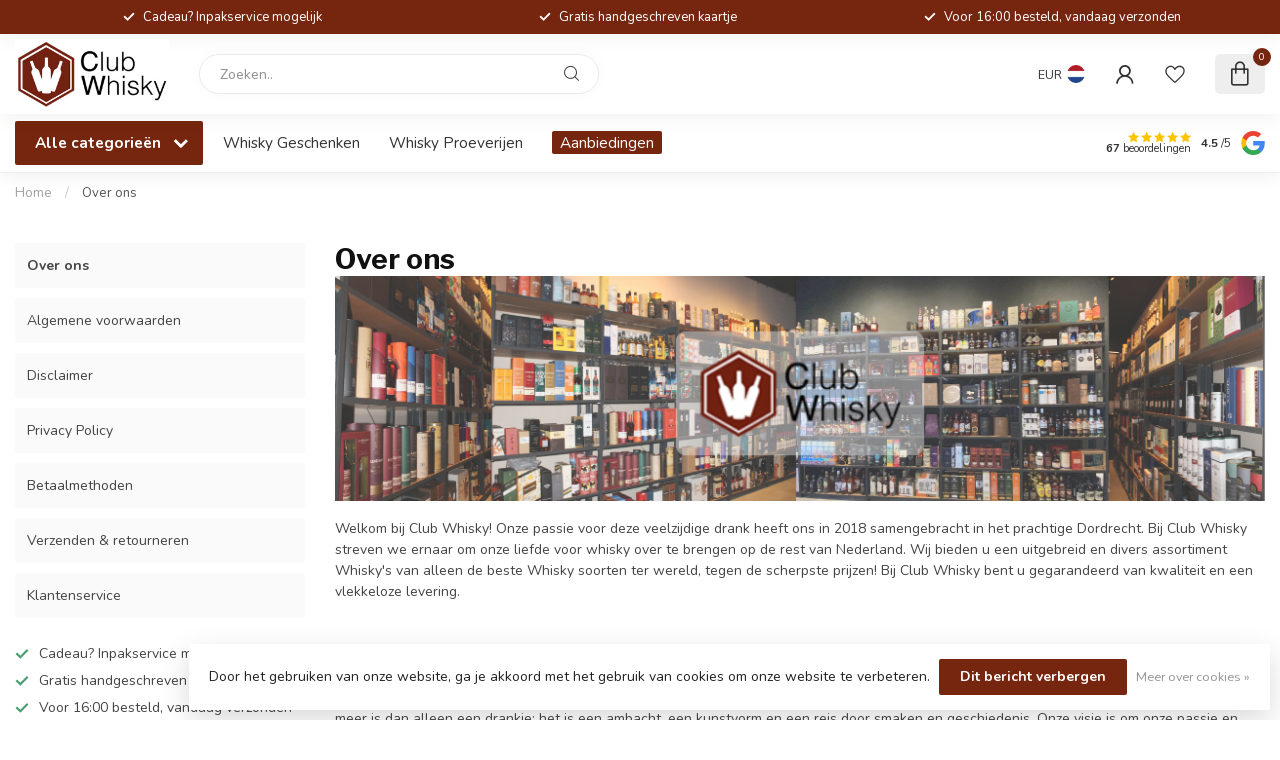

--- FILE ---
content_type: text/html;charset=utf-8
request_url: https://www.club-whisky.nl/service/about/
body_size: 30431
content:
<!DOCTYPE html>
<html lang="nl">
  <head>
<link rel="preconnect" href="https://cdn.webshopapp.com">
<link rel="preconnect" href="https://fonts.googleapis.com">
<link rel="preconnect" href="https://fonts.gstatic.com" crossorigin>
<!--

    Theme Proxima | v1.0.0.1807202501_1_259604
    Theme designed and created by Dyvelopment - We are true e-commerce heroes!

    For custom Lightspeed eCom development or design contact us at www.dyvelopment.com

      _____                  _                                  _   
     |  __ \                | |                                | |  
     | |  | |_   ___   _____| | ___  _ __  _ __ ___   ___ _ __ | |_ 
     | |  | | | | \ \ / / _ \ |/ _ \| '_ \| '_ ` _ \ / _ \ '_ \| __|
     | |__| | |_| |\ V /  __/ | (_) | |_) | | | | | |  __/ | | | |_ 
     |_____/ \__, | \_/ \___|_|\___/| .__/|_| |_| |_|\___|_| |_|\__|
              __/ |                 | |                             
             |___/                  |_|                             
-->


<meta charset="utf-8"/>
<!-- [START] 'blocks/head.rain' -->
<!--

  (c) 2008-2026 Lightspeed Netherlands B.V.
  http://www.lightspeedhq.com
  Generated: 21-01-2026 @ 11:06:22

-->
<link rel="canonical" href="https://www.club-whisky.nl/service/about/"/>
<link rel="alternate" href="https://www.club-whisky.nl/index.rss" type="application/rss+xml" title="Nieuwe producten"/>
<link href="https://cdn.webshopapp.com/assets/cookielaw.css?2025-02-20" rel="stylesheet" type="text/css"/>
<meta name="robots" content="noodp,noydir"/>
<meta name="google-site-verification" content="xwpKdlXTSxx59utwGa-bPlP2DvEZMjmM1CZWAGBlGOo"/>
<meta property="og:url" content="https://www.club-whisky.nl/service/about/?source=facebook"/>
<meta property="og:site_name" content="Club Whisky"/>
<meta property="og:title" content="Club Whisky Dordrecht "/>
<meta property="og:description" content="Over Club Whisky  ✅ Bedrijfsgegevens van Whiskywebshop  ✅ NAW-gegevens  ✅ Lees meer over Club Whisky ✅ Whisky Dordrecht"/>
<script src="https://www.powr.io/powr.js?external-type=lightspeed"></script>
<script src="https://designer.printlane.com/js/lightspeed/259604.js?rnd=1763126068797"></script>
<!--[if lt IE 9]>
<script src="https://cdn.webshopapp.com/assets/html5shiv.js?2025-02-20"></script>
<![endif]-->
<!-- [END] 'blocks/head.rain' -->

<title>Club Whisky Dordrecht  - Club Whisky</title>

<meta name="dyapps-addons-enabled" content="true">
<meta name="dyapps-addons-version" content="2022081001">
<meta name="dyapps-theme-name" content="Proxima">
<meta name="dyapps-theme-editor" content="true">

<meta name="description" content="Over Club Whisky  ✅ Bedrijfsgegevens van Whiskywebshop  ✅ NAW-gegevens  ✅ Lees meer over Club Whisky ✅ Whisky Dordrecht" />
<meta name="keywords" content="Over, ons" />

<meta http-equiv="X-UA-Compatible" content="IE=edge">
<meta name="viewport" content="width=device-width, initial-scale=1">

<link rel="shortcut icon" href="https://cdn.webshopapp.com/shops/259604/themes/185009/v/2731161/assets/favicon.ico?20251114140836" type="image/x-icon" />
<link rel="preload" as="image" href="https://cdn.webshopapp.com/shops/259604/themes/185009/v/2731166/assets/logo.png?20251114140836">



<script src="https://cdn.webshopapp.com/shops/259604/themes/185009/assets/jquery-1-12-4-min.js?20260106121929" defer></script>
<script>if(navigator.userAgent.indexOf("MSIE ") > -1 || navigator.userAgent.indexOf("Trident/") > -1) { document.write('<script src="https://cdn.webshopapp.com/shops/259604/themes/185009/assets/intersection-observer-polyfill.js?20260106121929">\x3C/script>') }</script>

<style>/*!
 * Bootstrap Reboot v4.6.1 (https://getbootstrap.com/)
 * Copyright 2011-2021 The Bootstrap Authors
 * Copyright 2011-2021 Twitter, Inc.
 * Licensed under MIT (https://github.com/twbs/bootstrap/blob/main/LICENSE)
 * Forked from Normalize.css, licensed MIT (https://github.com/necolas/normalize.css/blob/master/LICENSE.md)
 */*,*::before,*::after{box-sizing:border-box}html{font-family:sans-serif;line-height:1.15;-webkit-text-size-adjust:100%;-webkit-tap-highlight-color:rgba(0,0,0,0)}article,aside,figcaption,figure,footer,header,hgroup,main,nav,section{display:block}body{margin:0;font-family:-apple-system,BlinkMacSystemFont,"Segoe UI",Roboto,"Helvetica Neue",Arial,"Noto Sans","Liberation Sans",sans-serif,"Apple Color Emoji","Segoe UI Emoji","Segoe UI Symbol","Noto Color Emoji";font-size:1rem;font-weight:400;line-height:1.42857143;color:#212529;text-align:left;background-color:#fff}[tabindex="-1"]:focus:not(:focus-visible){outline:0 !important}hr{box-sizing:content-box;height:0;overflow:visible}h1,h2,h3,h4,h5,h6{margin-top:0;margin-bottom:.5rem}p{margin-top:0;margin-bottom:1rem}abbr[title],abbr[data-original-title]{text-decoration:underline;text-decoration:underline dotted;cursor:help;border-bottom:0;text-decoration-skip-ink:none}address{margin-bottom:1rem;font-style:normal;line-height:inherit}ol,ul,dl{margin-top:0;margin-bottom:1rem}ol ol,ul ul,ol ul,ul ol{margin-bottom:0}dt{font-weight:700}dd{margin-bottom:.5rem;margin-left:0}blockquote{margin:0 0 1rem}b,strong{font-weight:bolder}small{font-size:80%}sub,sup{position:relative;font-size:75%;line-height:0;vertical-align:baseline}sub{bottom:-0.25em}sup{top:-0.5em}a{color:#007bff;text-decoration:none;background-color:transparent}a:hover{color:#0056b3;text-decoration:underline}a:not([href]):not([class]){color:inherit;text-decoration:none}a:not([href]):not([class]):hover{color:inherit;text-decoration:none}pre,code,kbd,samp{font-family:SFMono-Regular,Menlo,Monaco,Consolas,"Liberation Mono","Courier New",monospace;font-size:1em}pre{margin-top:0;margin-bottom:1rem;overflow:auto;-ms-overflow-style:scrollbar}figure{margin:0 0 1rem}img{vertical-align:middle;border-style:none}svg{overflow:hidden;vertical-align:middle}table{border-collapse:collapse}caption{padding-top:.75rem;padding-bottom:.75rem;color:#6c757d;text-align:left;caption-side:bottom}th{text-align:inherit;text-align:-webkit-match-parent}label{display:inline-block;margin-bottom:.5rem}button{border-radius:0}button:focus:not(:focus-visible){outline:0}input,button,select,optgroup,textarea{margin:0;font-family:inherit;font-size:inherit;line-height:inherit}button,input{overflow:visible}button,select{text-transform:none}[role=button]{cursor:pointer}select{word-wrap:normal}button,[type=button],[type=reset],[type=submit]{-webkit-appearance:button}button:not(:disabled),[type=button]:not(:disabled),[type=reset]:not(:disabled),[type=submit]:not(:disabled){cursor:pointer}button::-moz-focus-inner,[type=button]::-moz-focus-inner,[type=reset]::-moz-focus-inner,[type=submit]::-moz-focus-inner{padding:0;border-style:none}input[type=radio],input[type=checkbox]{box-sizing:border-box;padding:0}textarea{overflow:auto;resize:vertical}fieldset{min-width:0;padding:0;margin:0;border:0}legend{display:block;width:100%;max-width:100%;padding:0;margin-bottom:.5rem;font-size:1.5rem;line-height:inherit;color:inherit;white-space:normal}progress{vertical-align:baseline}[type=number]::-webkit-inner-spin-button,[type=number]::-webkit-outer-spin-button{height:auto}[type=search]{outline-offset:-2px;-webkit-appearance:none}[type=search]::-webkit-search-decoration{-webkit-appearance:none}::-webkit-file-upload-button{font:inherit;-webkit-appearance:button}output{display:inline-block}summary{display:list-item;cursor:pointer}template{display:none}[hidden]{display:none !important}/*!
 * Bootstrap Grid v4.6.1 (https://getbootstrap.com/)
 * Copyright 2011-2021 The Bootstrap Authors
 * Copyright 2011-2021 Twitter, Inc.
 * Licensed under MIT (https://github.com/twbs/bootstrap/blob/main/LICENSE)
 */html{box-sizing:border-box;-ms-overflow-style:scrollbar}*,*::before,*::after{box-sizing:inherit}.container,.container-fluid,.container-xl,.container-lg,.container-md,.container-sm{width:100%;padding-right:15px;padding-left:15px;margin-right:auto;margin-left:auto}@media(min-width: 576px){.container-sm,.container{max-width:540px}}@media(min-width: 768px){.container-md,.container-sm,.container{max-width:720px}}@media(min-width: 992px){.container-lg,.container-md,.container-sm,.container{max-width:960px}}@media(min-width: 1200px){.container-xl,.container-lg,.container-md,.container-sm,.container{max-width:1140px}}.row{display:flex;flex-wrap:wrap;margin-right:-15px;margin-left:-15px}.no-gutters{margin-right:0;margin-left:0}.no-gutters>.col,.no-gutters>[class*=col-]{padding-right:0;padding-left:0}.col-xl,.col-xl-auto,.col-xl-12,.col-xl-11,.col-xl-10,.col-xl-9,.col-xl-8,.col-xl-7,.col-xl-6,.col-xl-5,.col-xl-4,.col-xl-3,.col-xl-2,.col-xl-1,.col-lg,.col-lg-auto,.col-lg-12,.col-lg-11,.col-lg-10,.col-lg-9,.col-lg-8,.col-lg-7,.col-lg-6,.col-lg-5,.col-lg-4,.col-lg-3,.col-lg-2,.col-lg-1,.col-md,.col-md-auto,.col-md-12,.col-md-11,.col-md-10,.col-md-9,.col-md-8,.col-md-7,.col-md-6,.col-md-5,.col-md-4,.col-md-3,.col-md-2,.col-md-1,.col-sm,.col-sm-auto,.col-sm-12,.col-sm-11,.col-sm-10,.col-sm-9,.col-sm-8,.col-sm-7,.col-sm-6,.col-sm-5,.col-sm-4,.col-sm-3,.col-sm-2,.col-sm-1,.col,.col-auto,.col-12,.col-11,.col-10,.col-9,.col-8,.col-7,.col-6,.col-5,.col-4,.col-3,.col-2,.col-1{position:relative;width:100%;padding-right:15px;padding-left:15px}.col{flex-basis:0;flex-grow:1;max-width:100%}.row-cols-1>*{flex:0 0 100%;max-width:100%}.row-cols-2>*{flex:0 0 50%;max-width:50%}.row-cols-3>*{flex:0 0 33.3333333333%;max-width:33.3333333333%}.row-cols-4>*{flex:0 0 25%;max-width:25%}.row-cols-5>*{flex:0 0 20%;max-width:20%}.row-cols-6>*{flex:0 0 16.6666666667%;max-width:16.6666666667%}.col-auto{flex:0 0 auto;width:auto;max-width:100%}.col-1{flex:0 0 8.33333333%;max-width:8.33333333%}.col-2{flex:0 0 16.66666667%;max-width:16.66666667%}.col-3{flex:0 0 25%;max-width:25%}.col-4{flex:0 0 33.33333333%;max-width:33.33333333%}.col-5{flex:0 0 41.66666667%;max-width:41.66666667%}.col-6{flex:0 0 50%;max-width:50%}.col-7{flex:0 0 58.33333333%;max-width:58.33333333%}.col-8{flex:0 0 66.66666667%;max-width:66.66666667%}.col-9{flex:0 0 75%;max-width:75%}.col-10{flex:0 0 83.33333333%;max-width:83.33333333%}.col-11{flex:0 0 91.66666667%;max-width:91.66666667%}.col-12{flex:0 0 100%;max-width:100%}.order-first{order:-1}.order-last{order:13}.order-0{order:0}.order-1{order:1}.order-2{order:2}.order-3{order:3}.order-4{order:4}.order-5{order:5}.order-6{order:6}.order-7{order:7}.order-8{order:8}.order-9{order:9}.order-10{order:10}.order-11{order:11}.order-12{order:12}.offset-1{margin-left:8.33333333%}.offset-2{margin-left:16.66666667%}.offset-3{margin-left:25%}.offset-4{margin-left:33.33333333%}.offset-5{margin-left:41.66666667%}.offset-6{margin-left:50%}.offset-7{margin-left:58.33333333%}.offset-8{margin-left:66.66666667%}.offset-9{margin-left:75%}.offset-10{margin-left:83.33333333%}.offset-11{margin-left:91.66666667%}@media(min-width: 576px){.col-sm{flex-basis:0;flex-grow:1;max-width:100%}.row-cols-sm-1>*{flex:0 0 100%;max-width:100%}.row-cols-sm-2>*{flex:0 0 50%;max-width:50%}.row-cols-sm-3>*{flex:0 0 33.3333333333%;max-width:33.3333333333%}.row-cols-sm-4>*{flex:0 0 25%;max-width:25%}.row-cols-sm-5>*{flex:0 0 20%;max-width:20%}.row-cols-sm-6>*{flex:0 0 16.6666666667%;max-width:16.6666666667%}.col-sm-auto{flex:0 0 auto;width:auto;max-width:100%}.col-sm-1{flex:0 0 8.33333333%;max-width:8.33333333%}.col-sm-2{flex:0 0 16.66666667%;max-width:16.66666667%}.col-sm-3{flex:0 0 25%;max-width:25%}.col-sm-4{flex:0 0 33.33333333%;max-width:33.33333333%}.col-sm-5{flex:0 0 41.66666667%;max-width:41.66666667%}.col-sm-6{flex:0 0 50%;max-width:50%}.col-sm-7{flex:0 0 58.33333333%;max-width:58.33333333%}.col-sm-8{flex:0 0 66.66666667%;max-width:66.66666667%}.col-sm-9{flex:0 0 75%;max-width:75%}.col-sm-10{flex:0 0 83.33333333%;max-width:83.33333333%}.col-sm-11{flex:0 0 91.66666667%;max-width:91.66666667%}.col-sm-12{flex:0 0 100%;max-width:100%}.order-sm-first{order:-1}.order-sm-last{order:13}.order-sm-0{order:0}.order-sm-1{order:1}.order-sm-2{order:2}.order-sm-3{order:3}.order-sm-4{order:4}.order-sm-5{order:5}.order-sm-6{order:6}.order-sm-7{order:7}.order-sm-8{order:8}.order-sm-9{order:9}.order-sm-10{order:10}.order-sm-11{order:11}.order-sm-12{order:12}.offset-sm-0{margin-left:0}.offset-sm-1{margin-left:8.33333333%}.offset-sm-2{margin-left:16.66666667%}.offset-sm-3{margin-left:25%}.offset-sm-4{margin-left:33.33333333%}.offset-sm-5{margin-left:41.66666667%}.offset-sm-6{margin-left:50%}.offset-sm-7{margin-left:58.33333333%}.offset-sm-8{margin-left:66.66666667%}.offset-sm-9{margin-left:75%}.offset-sm-10{margin-left:83.33333333%}.offset-sm-11{margin-left:91.66666667%}}@media(min-width: 768px){.col-md{flex-basis:0;flex-grow:1;max-width:100%}.row-cols-md-1>*{flex:0 0 100%;max-width:100%}.row-cols-md-2>*{flex:0 0 50%;max-width:50%}.row-cols-md-3>*{flex:0 0 33.3333333333%;max-width:33.3333333333%}.row-cols-md-4>*{flex:0 0 25%;max-width:25%}.row-cols-md-5>*{flex:0 0 20%;max-width:20%}.row-cols-md-6>*{flex:0 0 16.6666666667%;max-width:16.6666666667%}.col-md-auto{flex:0 0 auto;width:auto;max-width:100%}.col-md-1{flex:0 0 8.33333333%;max-width:8.33333333%}.col-md-2{flex:0 0 16.66666667%;max-width:16.66666667%}.col-md-3{flex:0 0 25%;max-width:25%}.col-md-4{flex:0 0 33.33333333%;max-width:33.33333333%}.col-md-5{flex:0 0 41.66666667%;max-width:41.66666667%}.col-md-6{flex:0 0 50%;max-width:50%}.col-md-7{flex:0 0 58.33333333%;max-width:58.33333333%}.col-md-8{flex:0 0 66.66666667%;max-width:66.66666667%}.col-md-9{flex:0 0 75%;max-width:75%}.col-md-10{flex:0 0 83.33333333%;max-width:83.33333333%}.col-md-11{flex:0 0 91.66666667%;max-width:91.66666667%}.col-md-12{flex:0 0 100%;max-width:100%}.order-md-first{order:-1}.order-md-last{order:13}.order-md-0{order:0}.order-md-1{order:1}.order-md-2{order:2}.order-md-3{order:3}.order-md-4{order:4}.order-md-5{order:5}.order-md-6{order:6}.order-md-7{order:7}.order-md-8{order:8}.order-md-9{order:9}.order-md-10{order:10}.order-md-11{order:11}.order-md-12{order:12}.offset-md-0{margin-left:0}.offset-md-1{margin-left:8.33333333%}.offset-md-2{margin-left:16.66666667%}.offset-md-3{margin-left:25%}.offset-md-4{margin-left:33.33333333%}.offset-md-5{margin-left:41.66666667%}.offset-md-6{margin-left:50%}.offset-md-7{margin-left:58.33333333%}.offset-md-8{margin-left:66.66666667%}.offset-md-9{margin-left:75%}.offset-md-10{margin-left:83.33333333%}.offset-md-11{margin-left:91.66666667%}}@media(min-width: 992px){.col-lg{flex-basis:0;flex-grow:1;max-width:100%}.row-cols-lg-1>*{flex:0 0 100%;max-width:100%}.row-cols-lg-2>*{flex:0 0 50%;max-width:50%}.row-cols-lg-3>*{flex:0 0 33.3333333333%;max-width:33.3333333333%}.row-cols-lg-4>*{flex:0 0 25%;max-width:25%}.row-cols-lg-5>*{flex:0 0 20%;max-width:20%}.row-cols-lg-6>*{flex:0 0 16.6666666667%;max-width:16.6666666667%}.col-lg-auto{flex:0 0 auto;width:auto;max-width:100%}.col-lg-1{flex:0 0 8.33333333%;max-width:8.33333333%}.col-lg-2{flex:0 0 16.66666667%;max-width:16.66666667%}.col-lg-3{flex:0 0 25%;max-width:25%}.col-lg-4{flex:0 0 33.33333333%;max-width:33.33333333%}.col-lg-5{flex:0 0 41.66666667%;max-width:41.66666667%}.col-lg-6{flex:0 0 50%;max-width:50%}.col-lg-7{flex:0 0 58.33333333%;max-width:58.33333333%}.col-lg-8{flex:0 0 66.66666667%;max-width:66.66666667%}.col-lg-9{flex:0 0 75%;max-width:75%}.col-lg-10{flex:0 0 83.33333333%;max-width:83.33333333%}.col-lg-11{flex:0 0 91.66666667%;max-width:91.66666667%}.col-lg-12{flex:0 0 100%;max-width:100%}.order-lg-first{order:-1}.order-lg-last{order:13}.order-lg-0{order:0}.order-lg-1{order:1}.order-lg-2{order:2}.order-lg-3{order:3}.order-lg-4{order:4}.order-lg-5{order:5}.order-lg-6{order:6}.order-lg-7{order:7}.order-lg-8{order:8}.order-lg-9{order:9}.order-lg-10{order:10}.order-lg-11{order:11}.order-lg-12{order:12}.offset-lg-0{margin-left:0}.offset-lg-1{margin-left:8.33333333%}.offset-lg-2{margin-left:16.66666667%}.offset-lg-3{margin-left:25%}.offset-lg-4{margin-left:33.33333333%}.offset-lg-5{margin-left:41.66666667%}.offset-lg-6{margin-left:50%}.offset-lg-7{margin-left:58.33333333%}.offset-lg-8{margin-left:66.66666667%}.offset-lg-9{margin-left:75%}.offset-lg-10{margin-left:83.33333333%}.offset-lg-11{margin-left:91.66666667%}}@media(min-width: 1200px){.col-xl{flex-basis:0;flex-grow:1;max-width:100%}.row-cols-xl-1>*{flex:0 0 100%;max-width:100%}.row-cols-xl-2>*{flex:0 0 50%;max-width:50%}.row-cols-xl-3>*{flex:0 0 33.3333333333%;max-width:33.3333333333%}.row-cols-xl-4>*{flex:0 0 25%;max-width:25%}.row-cols-xl-5>*{flex:0 0 20%;max-width:20%}.row-cols-xl-6>*{flex:0 0 16.6666666667%;max-width:16.6666666667%}.col-xl-auto{flex:0 0 auto;width:auto;max-width:100%}.col-xl-1{flex:0 0 8.33333333%;max-width:8.33333333%}.col-xl-2{flex:0 0 16.66666667%;max-width:16.66666667%}.col-xl-3{flex:0 0 25%;max-width:25%}.col-xl-4{flex:0 0 33.33333333%;max-width:33.33333333%}.col-xl-5{flex:0 0 41.66666667%;max-width:41.66666667%}.col-xl-6{flex:0 0 50%;max-width:50%}.col-xl-7{flex:0 0 58.33333333%;max-width:58.33333333%}.col-xl-8{flex:0 0 66.66666667%;max-width:66.66666667%}.col-xl-9{flex:0 0 75%;max-width:75%}.col-xl-10{flex:0 0 83.33333333%;max-width:83.33333333%}.col-xl-11{flex:0 0 91.66666667%;max-width:91.66666667%}.col-xl-12{flex:0 0 100%;max-width:100%}.order-xl-first{order:-1}.order-xl-last{order:13}.order-xl-0{order:0}.order-xl-1{order:1}.order-xl-2{order:2}.order-xl-3{order:3}.order-xl-4{order:4}.order-xl-5{order:5}.order-xl-6{order:6}.order-xl-7{order:7}.order-xl-8{order:8}.order-xl-9{order:9}.order-xl-10{order:10}.order-xl-11{order:11}.order-xl-12{order:12}.offset-xl-0{margin-left:0}.offset-xl-1{margin-left:8.33333333%}.offset-xl-2{margin-left:16.66666667%}.offset-xl-3{margin-left:25%}.offset-xl-4{margin-left:33.33333333%}.offset-xl-5{margin-left:41.66666667%}.offset-xl-6{margin-left:50%}.offset-xl-7{margin-left:58.33333333%}.offset-xl-8{margin-left:66.66666667%}.offset-xl-9{margin-left:75%}.offset-xl-10{margin-left:83.33333333%}.offset-xl-11{margin-left:91.66666667%}}.d-none{display:none !important}.d-inline{display:inline !important}.d-inline-block{display:inline-block !important}.d-block{display:block !important}.d-table{display:table !important}.d-table-row{display:table-row !important}.d-table-cell{display:table-cell !important}.d-flex{display:flex !important}.d-inline-flex{display:inline-flex !important}@media(min-width: 576px){.d-sm-none{display:none !important}.d-sm-inline{display:inline !important}.d-sm-inline-block{display:inline-block !important}.d-sm-block{display:block !important}.d-sm-table{display:table !important}.d-sm-table-row{display:table-row !important}.d-sm-table-cell{display:table-cell !important}.d-sm-flex{display:flex !important}.d-sm-inline-flex{display:inline-flex !important}}@media(min-width: 768px){.d-md-none{display:none !important}.d-md-inline{display:inline !important}.d-md-inline-block{display:inline-block !important}.d-md-block{display:block !important}.d-md-table{display:table !important}.d-md-table-row{display:table-row !important}.d-md-table-cell{display:table-cell !important}.d-md-flex{display:flex !important}.d-md-inline-flex{display:inline-flex !important}}@media(min-width: 992px){.d-lg-none{display:none !important}.d-lg-inline{display:inline !important}.d-lg-inline-block{display:inline-block !important}.d-lg-block{display:block !important}.d-lg-table{display:table !important}.d-lg-table-row{display:table-row !important}.d-lg-table-cell{display:table-cell !important}.d-lg-flex{display:flex !important}.d-lg-inline-flex{display:inline-flex !important}}@media(min-width: 1200px){.d-xl-none{display:none !important}.d-xl-inline{display:inline !important}.d-xl-inline-block{display:inline-block !important}.d-xl-block{display:block !important}.d-xl-table{display:table !important}.d-xl-table-row{display:table-row !important}.d-xl-table-cell{display:table-cell !important}.d-xl-flex{display:flex !important}.d-xl-inline-flex{display:inline-flex !important}}@media print{.d-print-none{display:none !important}.d-print-inline{display:inline !important}.d-print-inline-block{display:inline-block !important}.d-print-block{display:block !important}.d-print-table{display:table !important}.d-print-table-row{display:table-row !important}.d-print-table-cell{display:table-cell !important}.d-print-flex{display:flex !important}.d-print-inline-flex{display:inline-flex !important}}.flex-row{flex-direction:row !important}.flex-column{flex-direction:column !important}.flex-row-reverse{flex-direction:row-reverse !important}.flex-column-reverse{flex-direction:column-reverse !important}.flex-wrap{flex-wrap:wrap !important}.flex-nowrap{flex-wrap:nowrap !important}.flex-wrap-reverse{flex-wrap:wrap-reverse !important}.flex-fill{flex:1 1 auto !important}.flex-grow-0{flex-grow:0 !important}.flex-grow-1{flex-grow:1 !important}.flex-shrink-0{flex-shrink:0 !important}.flex-shrink-1{flex-shrink:1 !important}.justify-content-start{justify-content:flex-start !important}.justify-content-end{justify-content:flex-end !important}.justify-content-center{justify-content:center !important}.justify-content-between{justify-content:space-between !important}.justify-content-around{justify-content:space-around !important}.align-items-start{align-items:flex-start !important}.align-items-end{align-items:flex-end !important}.align-items-center{align-items:center !important}.align-items-baseline{align-items:baseline !important}.align-items-stretch{align-items:stretch !important}.align-content-start{align-content:flex-start !important}.align-content-end{align-content:flex-end !important}.align-content-center{align-content:center !important}.align-content-between{align-content:space-between !important}.align-content-around{align-content:space-around !important}.align-content-stretch{align-content:stretch !important}.align-self-auto{align-self:auto !important}.align-self-start{align-self:flex-start !important}.align-self-end{align-self:flex-end !important}.align-self-center{align-self:center !important}.align-self-baseline{align-self:baseline !important}.align-self-stretch{align-self:stretch !important}@media(min-width: 576px){.flex-sm-row{flex-direction:row !important}.flex-sm-column{flex-direction:column !important}.flex-sm-row-reverse{flex-direction:row-reverse !important}.flex-sm-column-reverse{flex-direction:column-reverse !important}.flex-sm-wrap{flex-wrap:wrap !important}.flex-sm-nowrap{flex-wrap:nowrap !important}.flex-sm-wrap-reverse{flex-wrap:wrap-reverse !important}.flex-sm-fill{flex:1 1 auto !important}.flex-sm-grow-0{flex-grow:0 !important}.flex-sm-grow-1{flex-grow:1 !important}.flex-sm-shrink-0{flex-shrink:0 !important}.flex-sm-shrink-1{flex-shrink:1 !important}.justify-content-sm-start{justify-content:flex-start !important}.justify-content-sm-end{justify-content:flex-end !important}.justify-content-sm-center{justify-content:center !important}.justify-content-sm-between{justify-content:space-between !important}.justify-content-sm-around{justify-content:space-around !important}.align-items-sm-start{align-items:flex-start !important}.align-items-sm-end{align-items:flex-end !important}.align-items-sm-center{align-items:center !important}.align-items-sm-baseline{align-items:baseline !important}.align-items-sm-stretch{align-items:stretch !important}.align-content-sm-start{align-content:flex-start !important}.align-content-sm-end{align-content:flex-end !important}.align-content-sm-center{align-content:center !important}.align-content-sm-between{align-content:space-between !important}.align-content-sm-around{align-content:space-around !important}.align-content-sm-stretch{align-content:stretch !important}.align-self-sm-auto{align-self:auto !important}.align-self-sm-start{align-self:flex-start !important}.align-self-sm-end{align-self:flex-end !important}.align-self-sm-center{align-self:center !important}.align-self-sm-baseline{align-self:baseline !important}.align-self-sm-stretch{align-self:stretch !important}}@media(min-width: 768px){.flex-md-row{flex-direction:row !important}.flex-md-column{flex-direction:column !important}.flex-md-row-reverse{flex-direction:row-reverse !important}.flex-md-column-reverse{flex-direction:column-reverse !important}.flex-md-wrap{flex-wrap:wrap !important}.flex-md-nowrap{flex-wrap:nowrap !important}.flex-md-wrap-reverse{flex-wrap:wrap-reverse !important}.flex-md-fill{flex:1 1 auto !important}.flex-md-grow-0{flex-grow:0 !important}.flex-md-grow-1{flex-grow:1 !important}.flex-md-shrink-0{flex-shrink:0 !important}.flex-md-shrink-1{flex-shrink:1 !important}.justify-content-md-start{justify-content:flex-start !important}.justify-content-md-end{justify-content:flex-end !important}.justify-content-md-center{justify-content:center !important}.justify-content-md-between{justify-content:space-between !important}.justify-content-md-around{justify-content:space-around !important}.align-items-md-start{align-items:flex-start !important}.align-items-md-end{align-items:flex-end !important}.align-items-md-center{align-items:center !important}.align-items-md-baseline{align-items:baseline !important}.align-items-md-stretch{align-items:stretch !important}.align-content-md-start{align-content:flex-start !important}.align-content-md-end{align-content:flex-end !important}.align-content-md-center{align-content:center !important}.align-content-md-between{align-content:space-between !important}.align-content-md-around{align-content:space-around !important}.align-content-md-stretch{align-content:stretch !important}.align-self-md-auto{align-self:auto !important}.align-self-md-start{align-self:flex-start !important}.align-self-md-end{align-self:flex-end !important}.align-self-md-center{align-self:center !important}.align-self-md-baseline{align-self:baseline !important}.align-self-md-stretch{align-self:stretch !important}}@media(min-width: 992px){.flex-lg-row{flex-direction:row !important}.flex-lg-column{flex-direction:column !important}.flex-lg-row-reverse{flex-direction:row-reverse !important}.flex-lg-column-reverse{flex-direction:column-reverse !important}.flex-lg-wrap{flex-wrap:wrap !important}.flex-lg-nowrap{flex-wrap:nowrap !important}.flex-lg-wrap-reverse{flex-wrap:wrap-reverse !important}.flex-lg-fill{flex:1 1 auto !important}.flex-lg-grow-0{flex-grow:0 !important}.flex-lg-grow-1{flex-grow:1 !important}.flex-lg-shrink-0{flex-shrink:0 !important}.flex-lg-shrink-1{flex-shrink:1 !important}.justify-content-lg-start{justify-content:flex-start !important}.justify-content-lg-end{justify-content:flex-end !important}.justify-content-lg-center{justify-content:center !important}.justify-content-lg-between{justify-content:space-between !important}.justify-content-lg-around{justify-content:space-around !important}.align-items-lg-start{align-items:flex-start !important}.align-items-lg-end{align-items:flex-end !important}.align-items-lg-center{align-items:center !important}.align-items-lg-baseline{align-items:baseline !important}.align-items-lg-stretch{align-items:stretch !important}.align-content-lg-start{align-content:flex-start !important}.align-content-lg-end{align-content:flex-end !important}.align-content-lg-center{align-content:center !important}.align-content-lg-between{align-content:space-between !important}.align-content-lg-around{align-content:space-around !important}.align-content-lg-stretch{align-content:stretch !important}.align-self-lg-auto{align-self:auto !important}.align-self-lg-start{align-self:flex-start !important}.align-self-lg-end{align-self:flex-end !important}.align-self-lg-center{align-self:center !important}.align-self-lg-baseline{align-self:baseline !important}.align-self-lg-stretch{align-self:stretch !important}}@media(min-width: 1200px){.flex-xl-row{flex-direction:row !important}.flex-xl-column{flex-direction:column !important}.flex-xl-row-reverse{flex-direction:row-reverse !important}.flex-xl-column-reverse{flex-direction:column-reverse !important}.flex-xl-wrap{flex-wrap:wrap !important}.flex-xl-nowrap{flex-wrap:nowrap !important}.flex-xl-wrap-reverse{flex-wrap:wrap-reverse !important}.flex-xl-fill{flex:1 1 auto !important}.flex-xl-grow-0{flex-grow:0 !important}.flex-xl-grow-1{flex-grow:1 !important}.flex-xl-shrink-0{flex-shrink:0 !important}.flex-xl-shrink-1{flex-shrink:1 !important}.justify-content-xl-start{justify-content:flex-start !important}.justify-content-xl-end{justify-content:flex-end !important}.justify-content-xl-center{justify-content:center !important}.justify-content-xl-between{justify-content:space-between !important}.justify-content-xl-around{justify-content:space-around !important}.align-items-xl-start{align-items:flex-start !important}.align-items-xl-end{align-items:flex-end !important}.align-items-xl-center{align-items:center !important}.align-items-xl-baseline{align-items:baseline !important}.align-items-xl-stretch{align-items:stretch !important}.align-content-xl-start{align-content:flex-start !important}.align-content-xl-end{align-content:flex-end !important}.align-content-xl-center{align-content:center !important}.align-content-xl-between{align-content:space-between !important}.align-content-xl-around{align-content:space-around !important}.align-content-xl-stretch{align-content:stretch !important}.align-self-xl-auto{align-self:auto !important}.align-self-xl-start{align-self:flex-start !important}.align-self-xl-end{align-self:flex-end !important}.align-self-xl-center{align-self:center !important}.align-self-xl-baseline{align-self:baseline !important}.align-self-xl-stretch{align-self:stretch !important}}.m-0{margin:0 !important}.mt-0,.my-0{margin-top:0 !important}.mr-0,.mx-0{margin-right:0 !important}.mb-0,.my-0{margin-bottom:0 !important}.ml-0,.mx-0{margin-left:0 !important}.m-1{margin:5px !important}.mt-1,.my-1{margin-top:5px !important}.mr-1,.mx-1{margin-right:5px !important}.mb-1,.my-1{margin-bottom:5px !important}.ml-1,.mx-1{margin-left:5px !important}.m-2{margin:10px !important}.mt-2,.my-2{margin-top:10px !important}.mr-2,.mx-2{margin-right:10px !important}.mb-2,.my-2{margin-bottom:10px !important}.ml-2,.mx-2{margin-left:10px !important}.m-3{margin:15px !important}.mt-3,.my-3{margin-top:15px !important}.mr-3,.mx-3{margin-right:15px !important}.mb-3,.my-3{margin-bottom:15px !important}.ml-3,.mx-3{margin-left:15px !important}.m-4{margin:30px !important}.mt-4,.my-4{margin-top:30px !important}.mr-4,.mx-4{margin-right:30px !important}.mb-4,.my-4{margin-bottom:30px !important}.ml-4,.mx-4{margin-left:30px !important}.m-5{margin:50px !important}.mt-5,.my-5{margin-top:50px !important}.mr-5,.mx-5{margin-right:50px !important}.mb-5,.my-5{margin-bottom:50px !important}.ml-5,.mx-5{margin-left:50px !important}.m-6{margin:80px !important}.mt-6,.my-6{margin-top:80px !important}.mr-6,.mx-6{margin-right:80px !important}.mb-6,.my-6{margin-bottom:80px !important}.ml-6,.mx-6{margin-left:80px !important}.p-0{padding:0 !important}.pt-0,.py-0{padding-top:0 !important}.pr-0,.px-0{padding-right:0 !important}.pb-0,.py-0{padding-bottom:0 !important}.pl-0,.px-0{padding-left:0 !important}.p-1{padding:5px !important}.pt-1,.py-1{padding-top:5px !important}.pr-1,.px-1{padding-right:5px !important}.pb-1,.py-1{padding-bottom:5px !important}.pl-1,.px-1{padding-left:5px !important}.p-2{padding:10px !important}.pt-2,.py-2{padding-top:10px !important}.pr-2,.px-2{padding-right:10px !important}.pb-2,.py-2{padding-bottom:10px !important}.pl-2,.px-2{padding-left:10px !important}.p-3{padding:15px !important}.pt-3,.py-3{padding-top:15px !important}.pr-3,.px-3{padding-right:15px !important}.pb-3,.py-3{padding-bottom:15px !important}.pl-3,.px-3{padding-left:15px !important}.p-4{padding:30px !important}.pt-4,.py-4{padding-top:30px !important}.pr-4,.px-4{padding-right:30px !important}.pb-4,.py-4{padding-bottom:30px !important}.pl-4,.px-4{padding-left:30px !important}.p-5{padding:50px !important}.pt-5,.py-5{padding-top:50px !important}.pr-5,.px-5{padding-right:50px !important}.pb-5,.py-5{padding-bottom:50px !important}.pl-5,.px-5{padding-left:50px !important}.p-6{padding:80px !important}.pt-6,.py-6{padding-top:80px !important}.pr-6,.px-6{padding-right:80px !important}.pb-6,.py-6{padding-bottom:80px !important}.pl-6,.px-6{padding-left:80px !important}.m-n1{margin:-5px !important}.mt-n1,.my-n1{margin-top:-5px !important}.mr-n1,.mx-n1{margin-right:-5px !important}.mb-n1,.my-n1{margin-bottom:-5px !important}.ml-n1,.mx-n1{margin-left:-5px !important}.m-n2{margin:-10px !important}.mt-n2,.my-n2{margin-top:-10px !important}.mr-n2,.mx-n2{margin-right:-10px !important}.mb-n2,.my-n2{margin-bottom:-10px !important}.ml-n2,.mx-n2{margin-left:-10px !important}.m-n3{margin:-15px !important}.mt-n3,.my-n3{margin-top:-15px !important}.mr-n3,.mx-n3{margin-right:-15px !important}.mb-n3,.my-n3{margin-bottom:-15px !important}.ml-n3,.mx-n3{margin-left:-15px !important}.m-n4{margin:-30px !important}.mt-n4,.my-n4{margin-top:-30px !important}.mr-n4,.mx-n4{margin-right:-30px !important}.mb-n4,.my-n4{margin-bottom:-30px !important}.ml-n4,.mx-n4{margin-left:-30px !important}.m-n5{margin:-50px !important}.mt-n5,.my-n5{margin-top:-50px !important}.mr-n5,.mx-n5{margin-right:-50px !important}.mb-n5,.my-n5{margin-bottom:-50px !important}.ml-n5,.mx-n5{margin-left:-50px !important}.m-n6{margin:-80px !important}.mt-n6,.my-n6{margin-top:-80px !important}.mr-n6,.mx-n6{margin-right:-80px !important}.mb-n6,.my-n6{margin-bottom:-80px !important}.ml-n6,.mx-n6{margin-left:-80px !important}.m-auto{margin:auto !important}.mt-auto,.my-auto{margin-top:auto !important}.mr-auto,.mx-auto{margin-right:auto !important}.mb-auto,.my-auto{margin-bottom:auto !important}.ml-auto,.mx-auto{margin-left:auto !important}@media(min-width: 576px){.m-sm-0{margin:0 !important}.mt-sm-0,.my-sm-0{margin-top:0 !important}.mr-sm-0,.mx-sm-0{margin-right:0 !important}.mb-sm-0,.my-sm-0{margin-bottom:0 !important}.ml-sm-0,.mx-sm-0{margin-left:0 !important}.m-sm-1{margin:5px !important}.mt-sm-1,.my-sm-1{margin-top:5px !important}.mr-sm-1,.mx-sm-1{margin-right:5px !important}.mb-sm-1,.my-sm-1{margin-bottom:5px !important}.ml-sm-1,.mx-sm-1{margin-left:5px !important}.m-sm-2{margin:10px !important}.mt-sm-2,.my-sm-2{margin-top:10px !important}.mr-sm-2,.mx-sm-2{margin-right:10px !important}.mb-sm-2,.my-sm-2{margin-bottom:10px !important}.ml-sm-2,.mx-sm-2{margin-left:10px !important}.m-sm-3{margin:15px !important}.mt-sm-3,.my-sm-3{margin-top:15px !important}.mr-sm-3,.mx-sm-3{margin-right:15px !important}.mb-sm-3,.my-sm-3{margin-bottom:15px !important}.ml-sm-3,.mx-sm-3{margin-left:15px !important}.m-sm-4{margin:30px !important}.mt-sm-4,.my-sm-4{margin-top:30px !important}.mr-sm-4,.mx-sm-4{margin-right:30px !important}.mb-sm-4,.my-sm-4{margin-bottom:30px !important}.ml-sm-4,.mx-sm-4{margin-left:30px !important}.m-sm-5{margin:50px !important}.mt-sm-5,.my-sm-5{margin-top:50px !important}.mr-sm-5,.mx-sm-5{margin-right:50px !important}.mb-sm-5,.my-sm-5{margin-bottom:50px !important}.ml-sm-5,.mx-sm-5{margin-left:50px !important}.m-sm-6{margin:80px !important}.mt-sm-6,.my-sm-6{margin-top:80px !important}.mr-sm-6,.mx-sm-6{margin-right:80px !important}.mb-sm-6,.my-sm-6{margin-bottom:80px !important}.ml-sm-6,.mx-sm-6{margin-left:80px !important}.p-sm-0{padding:0 !important}.pt-sm-0,.py-sm-0{padding-top:0 !important}.pr-sm-0,.px-sm-0{padding-right:0 !important}.pb-sm-0,.py-sm-0{padding-bottom:0 !important}.pl-sm-0,.px-sm-0{padding-left:0 !important}.p-sm-1{padding:5px !important}.pt-sm-1,.py-sm-1{padding-top:5px !important}.pr-sm-1,.px-sm-1{padding-right:5px !important}.pb-sm-1,.py-sm-1{padding-bottom:5px !important}.pl-sm-1,.px-sm-1{padding-left:5px !important}.p-sm-2{padding:10px !important}.pt-sm-2,.py-sm-2{padding-top:10px !important}.pr-sm-2,.px-sm-2{padding-right:10px !important}.pb-sm-2,.py-sm-2{padding-bottom:10px !important}.pl-sm-2,.px-sm-2{padding-left:10px !important}.p-sm-3{padding:15px !important}.pt-sm-3,.py-sm-3{padding-top:15px !important}.pr-sm-3,.px-sm-3{padding-right:15px !important}.pb-sm-3,.py-sm-3{padding-bottom:15px !important}.pl-sm-3,.px-sm-3{padding-left:15px !important}.p-sm-4{padding:30px !important}.pt-sm-4,.py-sm-4{padding-top:30px !important}.pr-sm-4,.px-sm-4{padding-right:30px !important}.pb-sm-4,.py-sm-4{padding-bottom:30px !important}.pl-sm-4,.px-sm-4{padding-left:30px !important}.p-sm-5{padding:50px !important}.pt-sm-5,.py-sm-5{padding-top:50px !important}.pr-sm-5,.px-sm-5{padding-right:50px !important}.pb-sm-5,.py-sm-5{padding-bottom:50px !important}.pl-sm-5,.px-sm-5{padding-left:50px !important}.p-sm-6{padding:80px !important}.pt-sm-6,.py-sm-6{padding-top:80px !important}.pr-sm-6,.px-sm-6{padding-right:80px !important}.pb-sm-6,.py-sm-6{padding-bottom:80px !important}.pl-sm-6,.px-sm-6{padding-left:80px !important}.m-sm-n1{margin:-5px !important}.mt-sm-n1,.my-sm-n1{margin-top:-5px !important}.mr-sm-n1,.mx-sm-n1{margin-right:-5px !important}.mb-sm-n1,.my-sm-n1{margin-bottom:-5px !important}.ml-sm-n1,.mx-sm-n1{margin-left:-5px !important}.m-sm-n2{margin:-10px !important}.mt-sm-n2,.my-sm-n2{margin-top:-10px !important}.mr-sm-n2,.mx-sm-n2{margin-right:-10px !important}.mb-sm-n2,.my-sm-n2{margin-bottom:-10px !important}.ml-sm-n2,.mx-sm-n2{margin-left:-10px !important}.m-sm-n3{margin:-15px !important}.mt-sm-n3,.my-sm-n3{margin-top:-15px !important}.mr-sm-n3,.mx-sm-n3{margin-right:-15px !important}.mb-sm-n3,.my-sm-n3{margin-bottom:-15px !important}.ml-sm-n3,.mx-sm-n3{margin-left:-15px !important}.m-sm-n4{margin:-30px !important}.mt-sm-n4,.my-sm-n4{margin-top:-30px !important}.mr-sm-n4,.mx-sm-n4{margin-right:-30px !important}.mb-sm-n4,.my-sm-n4{margin-bottom:-30px !important}.ml-sm-n4,.mx-sm-n4{margin-left:-30px !important}.m-sm-n5{margin:-50px !important}.mt-sm-n5,.my-sm-n5{margin-top:-50px !important}.mr-sm-n5,.mx-sm-n5{margin-right:-50px !important}.mb-sm-n5,.my-sm-n5{margin-bottom:-50px !important}.ml-sm-n5,.mx-sm-n5{margin-left:-50px !important}.m-sm-n6{margin:-80px !important}.mt-sm-n6,.my-sm-n6{margin-top:-80px !important}.mr-sm-n6,.mx-sm-n6{margin-right:-80px !important}.mb-sm-n6,.my-sm-n6{margin-bottom:-80px !important}.ml-sm-n6,.mx-sm-n6{margin-left:-80px !important}.m-sm-auto{margin:auto !important}.mt-sm-auto,.my-sm-auto{margin-top:auto !important}.mr-sm-auto,.mx-sm-auto{margin-right:auto !important}.mb-sm-auto,.my-sm-auto{margin-bottom:auto !important}.ml-sm-auto,.mx-sm-auto{margin-left:auto !important}}@media(min-width: 768px){.m-md-0{margin:0 !important}.mt-md-0,.my-md-0{margin-top:0 !important}.mr-md-0,.mx-md-0{margin-right:0 !important}.mb-md-0,.my-md-0{margin-bottom:0 !important}.ml-md-0,.mx-md-0{margin-left:0 !important}.m-md-1{margin:5px !important}.mt-md-1,.my-md-1{margin-top:5px !important}.mr-md-1,.mx-md-1{margin-right:5px !important}.mb-md-1,.my-md-1{margin-bottom:5px !important}.ml-md-1,.mx-md-1{margin-left:5px !important}.m-md-2{margin:10px !important}.mt-md-2,.my-md-2{margin-top:10px !important}.mr-md-2,.mx-md-2{margin-right:10px !important}.mb-md-2,.my-md-2{margin-bottom:10px !important}.ml-md-2,.mx-md-2{margin-left:10px !important}.m-md-3{margin:15px !important}.mt-md-3,.my-md-3{margin-top:15px !important}.mr-md-3,.mx-md-3{margin-right:15px !important}.mb-md-3,.my-md-3{margin-bottom:15px !important}.ml-md-3,.mx-md-3{margin-left:15px !important}.m-md-4{margin:30px !important}.mt-md-4,.my-md-4{margin-top:30px !important}.mr-md-4,.mx-md-4{margin-right:30px !important}.mb-md-4,.my-md-4{margin-bottom:30px !important}.ml-md-4,.mx-md-4{margin-left:30px !important}.m-md-5{margin:50px !important}.mt-md-5,.my-md-5{margin-top:50px !important}.mr-md-5,.mx-md-5{margin-right:50px !important}.mb-md-5,.my-md-5{margin-bottom:50px !important}.ml-md-5,.mx-md-5{margin-left:50px !important}.m-md-6{margin:80px !important}.mt-md-6,.my-md-6{margin-top:80px !important}.mr-md-6,.mx-md-6{margin-right:80px !important}.mb-md-6,.my-md-6{margin-bottom:80px !important}.ml-md-6,.mx-md-6{margin-left:80px !important}.p-md-0{padding:0 !important}.pt-md-0,.py-md-0{padding-top:0 !important}.pr-md-0,.px-md-0{padding-right:0 !important}.pb-md-0,.py-md-0{padding-bottom:0 !important}.pl-md-0,.px-md-0{padding-left:0 !important}.p-md-1{padding:5px !important}.pt-md-1,.py-md-1{padding-top:5px !important}.pr-md-1,.px-md-1{padding-right:5px !important}.pb-md-1,.py-md-1{padding-bottom:5px !important}.pl-md-1,.px-md-1{padding-left:5px !important}.p-md-2{padding:10px !important}.pt-md-2,.py-md-2{padding-top:10px !important}.pr-md-2,.px-md-2{padding-right:10px !important}.pb-md-2,.py-md-2{padding-bottom:10px !important}.pl-md-2,.px-md-2{padding-left:10px !important}.p-md-3{padding:15px !important}.pt-md-3,.py-md-3{padding-top:15px !important}.pr-md-3,.px-md-3{padding-right:15px !important}.pb-md-3,.py-md-3{padding-bottom:15px !important}.pl-md-3,.px-md-3{padding-left:15px !important}.p-md-4{padding:30px !important}.pt-md-4,.py-md-4{padding-top:30px !important}.pr-md-4,.px-md-4{padding-right:30px !important}.pb-md-4,.py-md-4{padding-bottom:30px !important}.pl-md-4,.px-md-4{padding-left:30px !important}.p-md-5{padding:50px !important}.pt-md-5,.py-md-5{padding-top:50px !important}.pr-md-5,.px-md-5{padding-right:50px !important}.pb-md-5,.py-md-5{padding-bottom:50px !important}.pl-md-5,.px-md-5{padding-left:50px !important}.p-md-6{padding:80px !important}.pt-md-6,.py-md-6{padding-top:80px !important}.pr-md-6,.px-md-6{padding-right:80px !important}.pb-md-6,.py-md-6{padding-bottom:80px !important}.pl-md-6,.px-md-6{padding-left:80px !important}.m-md-n1{margin:-5px !important}.mt-md-n1,.my-md-n1{margin-top:-5px !important}.mr-md-n1,.mx-md-n1{margin-right:-5px !important}.mb-md-n1,.my-md-n1{margin-bottom:-5px !important}.ml-md-n1,.mx-md-n1{margin-left:-5px !important}.m-md-n2{margin:-10px !important}.mt-md-n2,.my-md-n2{margin-top:-10px !important}.mr-md-n2,.mx-md-n2{margin-right:-10px !important}.mb-md-n2,.my-md-n2{margin-bottom:-10px !important}.ml-md-n2,.mx-md-n2{margin-left:-10px !important}.m-md-n3{margin:-15px !important}.mt-md-n3,.my-md-n3{margin-top:-15px !important}.mr-md-n3,.mx-md-n3{margin-right:-15px !important}.mb-md-n3,.my-md-n3{margin-bottom:-15px !important}.ml-md-n3,.mx-md-n3{margin-left:-15px !important}.m-md-n4{margin:-30px !important}.mt-md-n4,.my-md-n4{margin-top:-30px !important}.mr-md-n4,.mx-md-n4{margin-right:-30px !important}.mb-md-n4,.my-md-n4{margin-bottom:-30px !important}.ml-md-n4,.mx-md-n4{margin-left:-30px !important}.m-md-n5{margin:-50px !important}.mt-md-n5,.my-md-n5{margin-top:-50px !important}.mr-md-n5,.mx-md-n5{margin-right:-50px !important}.mb-md-n5,.my-md-n5{margin-bottom:-50px !important}.ml-md-n5,.mx-md-n5{margin-left:-50px !important}.m-md-n6{margin:-80px !important}.mt-md-n6,.my-md-n6{margin-top:-80px !important}.mr-md-n6,.mx-md-n6{margin-right:-80px !important}.mb-md-n6,.my-md-n6{margin-bottom:-80px !important}.ml-md-n6,.mx-md-n6{margin-left:-80px !important}.m-md-auto{margin:auto !important}.mt-md-auto,.my-md-auto{margin-top:auto !important}.mr-md-auto,.mx-md-auto{margin-right:auto !important}.mb-md-auto,.my-md-auto{margin-bottom:auto !important}.ml-md-auto,.mx-md-auto{margin-left:auto !important}}@media(min-width: 992px){.m-lg-0{margin:0 !important}.mt-lg-0,.my-lg-0{margin-top:0 !important}.mr-lg-0,.mx-lg-0{margin-right:0 !important}.mb-lg-0,.my-lg-0{margin-bottom:0 !important}.ml-lg-0,.mx-lg-0{margin-left:0 !important}.m-lg-1{margin:5px !important}.mt-lg-1,.my-lg-1{margin-top:5px !important}.mr-lg-1,.mx-lg-1{margin-right:5px !important}.mb-lg-1,.my-lg-1{margin-bottom:5px !important}.ml-lg-1,.mx-lg-1{margin-left:5px !important}.m-lg-2{margin:10px !important}.mt-lg-2,.my-lg-2{margin-top:10px !important}.mr-lg-2,.mx-lg-2{margin-right:10px !important}.mb-lg-2,.my-lg-2{margin-bottom:10px !important}.ml-lg-2,.mx-lg-2{margin-left:10px !important}.m-lg-3{margin:15px !important}.mt-lg-3,.my-lg-3{margin-top:15px !important}.mr-lg-3,.mx-lg-3{margin-right:15px !important}.mb-lg-3,.my-lg-3{margin-bottom:15px !important}.ml-lg-3,.mx-lg-3{margin-left:15px !important}.m-lg-4{margin:30px !important}.mt-lg-4,.my-lg-4{margin-top:30px !important}.mr-lg-4,.mx-lg-4{margin-right:30px !important}.mb-lg-4,.my-lg-4{margin-bottom:30px !important}.ml-lg-4,.mx-lg-4{margin-left:30px !important}.m-lg-5{margin:50px !important}.mt-lg-5,.my-lg-5{margin-top:50px !important}.mr-lg-5,.mx-lg-5{margin-right:50px !important}.mb-lg-5,.my-lg-5{margin-bottom:50px !important}.ml-lg-5,.mx-lg-5{margin-left:50px !important}.m-lg-6{margin:80px !important}.mt-lg-6,.my-lg-6{margin-top:80px !important}.mr-lg-6,.mx-lg-6{margin-right:80px !important}.mb-lg-6,.my-lg-6{margin-bottom:80px !important}.ml-lg-6,.mx-lg-6{margin-left:80px !important}.p-lg-0{padding:0 !important}.pt-lg-0,.py-lg-0{padding-top:0 !important}.pr-lg-0,.px-lg-0{padding-right:0 !important}.pb-lg-0,.py-lg-0{padding-bottom:0 !important}.pl-lg-0,.px-lg-0{padding-left:0 !important}.p-lg-1{padding:5px !important}.pt-lg-1,.py-lg-1{padding-top:5px !important}.pr-lg-1,.px-lg-1{padding-right:5px !important}.pb-lg-1,.py-lg-1{padding-bottom:5px !important}.pl-lg-1,.px-lg-1{padding-left:5px !important}.p-lg-2{padding:10px !important}.pt-lg-2,.py-lg-2{padding-top:10px !important}.pr-lg-2,.px-lg-2{padding-right:10px !important}.pb-lg-2,.py-lg-2{padding-bottom:10px !important}.pl-lg-2,.px-lg-2{padding-left:10px !important}.p-lg-3{padding:15px !important}.pt-lg-3,.py-lg-3{padding-top:15px !important}.pr-lg-3,.px-lg-3{padding-right:15px !important}.pb-lg-3,.py-lg-3{padding-bottom:15px !important}.pl-lg-3,.px-lg-3{padding-left:15px !important}.p-lg-4{padding:30px !important}.pt-lg-4,.py-lg-4{padding-top:30px !important}.pr-lg-4,.px-lg-4{padding-right:30px !important}.pb-lg-4,.py-lg-4{padding-bottom:30px !important}.pl-lg-4,.px-lg-4{padding-left:30px !important}.p-lg-5{padding:50px !important}.pt-lg-5,.py-lg-5{padding-top:50px !important}.pr-lg-5,.px-lg-5{padding-right:50px !important}.pb-lg-5,.py-lg-5{padding-bottom:50px !important}.pl-lg-5,.px-lg-5{padding-left:50px !important}.p-lg-6{padding:80px !important}.pt-lg-6,.py-lg-6{padding-top:80px !important}.pr-lg-6,.px-lg-6{padding-right:80px !important}.pb-lg-6,.py-lg-6{padding-bottom:80px !important}.pl-lg-6,.px-lg-6{padding-left:80px !important}.m-lg-n1{margin:-5px !important}.mt-lg-n1,.my-lg-n1{margin-top:-5px !important}.mr-lg-n1,.mx-lg-n1{margin-right:-5px !important}.mb-lg-n1,.my-lg-n1{margin-bottom:-5px !important}.ml-lg-n1,.mx-lg-n1{margin-left:-5px !important}.m-lg-n2{margin:-10px !important}.mt-lg-n2,.my-lg-n2{margin-top:-10px !important}.mr-lg-n2,.mx-lg-n2{margin-right:-10px !important}.mb-lg-n2,.my-lg-n2{margin-bottom:-10px !important}.ml-lg-n2,.mx-lg-n2{margin-left:-10px !important}.m-lg-n3{margin:-15px !important}.mt-lg-n3,.my-lg-n3{margin-top:-15px !important}.mr-lg-n3,.mx-lg-n3{margin-right:-15px !important}.mb-lg-n3,.my-lg-n3{margin-bottom:-15px !important}.ml-lg-n3,.mx-lg-n3{margin-left:-15px !important}.m-lg-n4{margin:-30px !important}.mt-lg-n4,.my-lg-n4{margin-top:-30px !important}.mr-lg-n4,.mx-lg-n4{margin-right:-30px !important}.mb-lg-n4,.my-lg-n4{margin-bottom:-30px !important}.ml-lg-n4,.mx-lg-n4{margin-left:-30px !important}.m-lg-n5{margin:-50px !important}.mt-lg-n5,.my-lg-n5{margin-top:-50px !important}.mr-lg-n5,.mx-lg-n5{margin-right:-50px !important}.mb-lg-n5,.my-lg-n5{margin-bottom:-50px !important}.ml-lg-n5,.mx-lg-n5{margin-left:-50px !important}.m-lg-n6{margin:-80px !important}.mt-lg-n6,.my-lg-n6{margin-top:-80px !important}.mr-lg-n6,.mx-lg-n6{margin-right:-80px !important}.mb-lg-n6,.my-lg-n6{margin-bottom:-80px !important}.ml-lg-n6,.mx-lg-n6{margin-left:-80px !important}.m-lg-auto{margin:auto !important}.mt-lg-auto,.my-lg-auto{margin-top:auto !important}.mr-lg-auto,.mx-lg-auto{margin-right:auto !important}.mb-lg-auto,.my-lg-auto{margin-bottom:auto !important}.ml-lg-auto,.mx-lg-auto{margin-left:auto !important}}@media(min-width: 1200px){.m-xl-0{margin:0 !important}.mt-xl-0,.my-xl-0{margin-top:0 !important}.mr-xl-0,.mx-xl-0{margin-right:0 !important}.mb-xl-0,.my-xl-0{margin-bottom:0 !important}.ml-xl-0,.mx-xl-0{margin-left:0 !important}.m-xl-1{margin:5px !important}.mt-xl-1,.my-xl-1{margin-top:5px !important}.mr-xl-1,.mx-xl-1{margin-right:5px !important}.mb-xl-1,.my-xl-1{margin-bottom:5px !important}.ml-xl-1,.mx-xl-1{margin-left:5px !important}.m-xl-2{margin:10px !important}.mt-xl-2,.my-xl-2{margin-top:10px !important}.mr-xl-2,.mx-xl-2{margin-right:10px !important}.mb-xl-2,.my-xl-2{margin-bottom:10px !important}.ml-xl-2,.mx-xl-2{margin-left:10px !important}.m-xl-3{margin:15px !important}.mt-xl-3,.my-xl-3{margin-top:15px !important}.mr-xl-3,.mx-xl-3{margin-right:15px !important}.mb-xl-3,.my-xl-3{margin-bottom:15px !important}.ml-xl-3,.mx-xl-3{margin-left:15px !important}.m-xl-4{margin:30px !important}.mt-xl-4,.my-xl-4{margin-top:30px !important}.mr-xl-4,.mx-xl-4{margin-right:30px !important}.mb-xl-4,.my-xl-4{margin-bottom:30px !important}.ml-xl-4,.mx-xl-4{margin-left:30px !important}.m-xl-5{margin:50px !important}.mt-xl-5,.my-xl-5{margin-top:50px !important}.mr-xl-5,.mx-xl-5{margin-right:50px !important}.mb-xl-5,.my-xl-5{margin-bottom:50px !important}.ml-xl-5,.mx-xl-5{margin-left:50px !important}.m-xl-6{margin:80px !important}.mt-xl-6,.my-xl-6{margin-top:80px !important}.mr-xl-6,.mx-xl-6{margin-right:80px !important}.mb-xl-6,.my-xl-6{margin-bottom:80px !important}.ml-xl-6,.mx-xl-6{margin-left:80px !important}.p-xl-0{padding:0 !important}.pt-xl-0,.py-xl-0{padding-top:0 !important}.pr-xl-0,.px-xl-0{padding-right:0 !important}.pb-xl-0,.py-xl-0{padding-bottom:0 !important}.pl-xl-0,.px-xl-0{padding-left:0 !important}.p-xl-1{padding:5px !important}.pt-xl-1,.py-xl-1{padding-top:5px !important}.pr-xl-1,.px-xl-1{padding-right:5px !important}.pb-xl-1,.py-xl-1{padding-bottom:5px !important}.pl-xl-1,.px-xl-1{padding-left:5px !important}.p-xl-2{padding:10px !important}.pt-xl-2,.py-xl-2{padding-top:10px !important}.pr-xl-2,.px-xl-2{padding-right:10px !important}.pb-xl-2,.py-xl-2{padding-bottom:10px !important}.pl-xl-2,.px-xl-2{padding-left:10px !important}.p-xl-3{padding:15px !important}.pt-xl-3,.py-xl-3{padding-top:15px !important}.pr-xl-3,.px-xl-3{padding-right:15px !important}.pb-xl-3,.py-xl-3{padding-bottom:15px !important}.pl-xl-3,.px-xl-3{padding-left:15px !important}.p-xl-4{padding:30px !important}.pt-xl-4,.py-xl-4{padding-top:30px !important}.pr-xl-4,.px-xl-4{padding-right:30px !important}.pb-xl-4,.py-xl-4{padding-bottom:30px !important}.pl-xl-4,.px-xl-4{padding-left:30px !important}.p-xl-5{padding:50px !important}.pt-xl-5,.py-xl-5{padding-top:50px !important}.pr-xl-5,.px-xl-5{padding-right:50px !important}.pb-xl-5,.py-xl-5{padding-bottom:50px !important}.pl-xl-5,.px-xl-5{padding-left:50px !important}.p-xl-6{padding:80px !important}.pt-xl-6,.py-xl-6{padding-top:80px !important}.pr-xl-6,.px-xl-6{padding-right:80px !important}.pb-xl-6,.py-xl-6{padding-bottom:80px !important}.pl-xl-6,.px-xl-6{padding-left:80px !important}.m-xl-n1{margin:-5px !important}.mt-xl-n1,.my-xl-n1{margin-top:-5px !important}.mr-xl-n1,.mx-xl-n1{margin-right:-5px !important}.mb-xl-n1,.my-xl-n1{margin-bottom:-5px !important}.ml-xl-n1,.mx-xl-n1{margin-left:-5px !important}.m-xl-n2{margin:-10px !important}.mt-xl-n2,.my-xl-n2{margin-top:-10px !important}.mr-xl-n2,.mx-xl-n2{margin-right:-10px !important}.mb-xl-n2,.my-xl-n2{margin-bottom:-10px !important}.ml-xl-n2,.mx-xl-n2{margin-left:-10px !important}.m-xl-n3{margin:-15px !important}.mt-xl-n3,.my-xl-n3{margin-top:-15px !important}.mr-xl-n3,.mx-xl-n3{margin-right:-15px !important}.mb-xl-n3,.my-xl-n3{margin-bottom:-15px !important}.ml-xl-n3,.mx-xl-n3{margin-left:-15px !important}.m-xl-n4{margin:-30px !important}.mt-xl-n4,.my-xl-n4{margin-top:-30px !important}.mr-xl-n4,.mx-xl-n4{margin-right:-30px !important}.mb-xl-n4,.my-xl-n4{margin-bottom:-30px !important}.ml-xl-n4,.mx-xl-n4{margin-left:-30px !important}.m-xl-n5{margin:-50px !important}.mt-xl-n5,.my-xl-n5{margin-top:-50px !important}.mr-xl-n5,.mx-xl-n5{margin-right:-50px !important}.mb-xl-n5,.my-xl-n5{margin-bottom:-50px !important}.ml-xl-n5,.mx-xl-n5{margin-left:-50px !important}.m-xl-n6{margin:-80px !important}.mt-xl-n6,.my-xl-n6{margin-top:-80px !important}.mr-xl-n6,.mx-xl-n6{margin-right:-80px !important}.mb-xl-n6,.my-xl-n6{margin-bottom:-80px !important}.ml-xl-n6,.mx-xl-n6{margin-left:-80px !important}.m-xl-auto{margin:auto !important}.mt-xl-auto,.my-xl-auto{margin-top:auto !important}.mr-xl-auto,.mx-xl-auto{margin-right:auto !important}.mb-xl-auto,.my-xl-auto{margin-bottom:auto !important}.ml-xl-auto,.mx-xl-auto{margin-left:auto !important}}@media(min-width: 1300px){.container{max-width:1350px}}</style>


<!-- <link rel="preload" href="https://cdn.webshopapp.com/shops/259604/themes/185009/assets/style.css?20260106121929" as="style">-->
<link rel="stylesheet" href="https://cdn.webshopapp.com/shops/259604/themes/185009/assets/style.css?20260106121929" />
<!-- <link rel="preload" href="https://cdn.webshopapp.com/shops/259604/themes/185009/assets/style.css?20260106121929" as="style" onload="this.onload=null;this.rel='stylesheet'"> -->

<link rel="preload" href="https://fonts.googleapis.com/css?family=Nunito:400,300,700%7CLibre%20Franklin:300,400,700&amp;display=fallback" as="style">
<link href="https://fonts.googleapis.com/css?family=Nunito:400,300,700%7CLibre%20Franklin:300,400,700&amp;display=fallback" rel="stylesheet">

<link rel="preload" href="https://cdn.webshopapp.com/shops/259604/themes/185009/assets/dy-addons.css?20260106121929" as="style" onload="this.onload=null;this.rel='stylesheet'">


<style>
@font-face {
  font-family: 'proxima-icons';
  src:
    url(https://cdn.webshopapp.com/shops/259604/themes/185009/assets/proxima-icons.ttf?20260106121929) format('truetype'),
    url(https://cdn.webshopapp.com/shops/259604/themes/185009/assets/proxima-icons.woff?20260106121929) format('woff'),
    url(https://cdn.webshopapp.com/shops/259604/themes/185009/assets/proxima-icons.svg?20260106121929#proxima-icons) format('svg');
  font-weight: normal;
  font-style: normal;
  font-display: block;
}
</style>
<link rel="preload" href="https://cdn.webshopapp.com/shops/259604/themes/185009/assets/settings.css?20260106121929" as="style">
<link rel="preload" href="https://cdn.webshopapp.com/shops/259604/themes/185009/assets/custom.css?20260106121929" as="style">
<link rel="stylesheet" href="https://cdn.webshopapp.com/shops/259604/themes/185009/assets/settings.css?20260106121929" />
<link rel="stylesheet" href="https://cdn.webshopapp.com/shops/259604/themes/185009/assets/custom.css?20260106121929" />

<!-- <link rel="preload" href="https://cdn.webshopapp.com/shops/259604/themes/185009/assets/settings.css?20260106121929" as="style" onload="this.onload=null;this.rel='stylesheet'">
<link rel="preload" href="https://cdn.webshopapp.com/shops/259604/themes/185009/assets/custom.css?20260106121929" as="style" onload="this.onload=null;this.rel='stylesheet'"> -->



<script>
  window.theme = {
    isDemoShop: false,
    language: 'nl',
    template: 'pages/textpage.rain',
    pageData: {},
    dyApps: {
      version: 20220101
    }
  };

</script>

<script type="text/javascript" src="https://cdn.webshopapp.com/shops/259604/themes/185009/assets/swiper-453-min.js?20260106121929" defer></script>
<script type="text/javascript" src="https://cdn.webshopapp.com/shops/259604/themes/185009/assets/global.js?20260106121929" defer></script>  </head>
  <body class="layout-custom usp-carousel-pos-top vat-switcher-incl">
    
    <div id="mobile-nav-holder" class="fancy-box from-left overflow-hidden p-0">
    	<div id="mobile-nav-header" class="p-3 border-bottom-gray gray-border-bottom">
        <div class="flex-grow-1 font-headings fz-160">Menu</div>
        <div id="mobile-lang-switcher" class="d-flex align-items-center mr-3 lh-1">
          <span class="flag-icon flag-icon-nl mr-1"></span> <span class="">EUR</span>
        </div>
        <i class="icon-x-l close-fancy"></i>
      </div>
      <div id="mobile-nav-content"></div>
    </div>
    
    <header id="header" class="usp-carousel-pos-top">
<!--
originalUspCarouselPosition = top
uspCarouselPosition = top
      amountOfSubheaderFeatures = 3
      uspsInSubheader = false
      uspsInSubheader = true -->
<div id="header-holder" class="usp-carousel-pos-top header-scrollable header-has-shadow">
    	


  <div class="usp-bar usp-bar-top header-has-shadow">
    <div class="container d-flex align-items-center">
      <div class="usp-carousel swiper-container usp-carousel-top usp-def-amount-3">
    <div class="swiper-wrapper" data-slidesperview-desktop="">
                <div class="swiper-slide usp-carousel-item">
          <i class="icon-check-b usp-carousel-icon"></i> <span class="usp-item-text">Cadeau? Inpakservice mogelijk</span>
        </div>
                        <div class="swiper-slide usp-carousel-item">
          <i class="icon-check-b usp-carousel-icon"></i> <span class="usp-item-text">Gratis handgeschreven kaartje</span>
        </div>
                        <div class="swiper-slide usp-carousel-item">
          <i class="icon-check-b usp-carousel-icon"></i> <span class="usp-item-text">Voor 16:00 besteld, vandaag verzonden</span>
        </div>
                    </div>
  </div>


          
    			
  <div class="subheader-rating d-flex align-items-center d-md-none">
        <div class="stars d-none d-sm-inline-block fz-080 text-right mr-1">
    	<i class="icon-star-s valign-middle header-star-fill"></i><i class="icon-star-s valign-middle header-star-fill"></i><i class="icon-star-s valign-middle header-star-fill"></i><i class="icon-star-s valign-middle header-star-fill"></i><i class="icon-star-s valign-middle header-star-fill mr-0"></i>            	<div><strong>67</strong> beoordelingen</div>
        	</div>
        <a href="https://www.google.com/search?sa=X&amp;sca_esv=5539dfb16aea6726&amp;tbm=lcl&amp;q=Club+Whisky+Reviews&amp;rflfq=1&amp;num=20&amp;stick=H4sIAAAAAAAAAONgkxIxNDA3NDWwsDQwsjAwNTQ1Mrc0Mt3AyPiKUdg5pzRJITwjszi7UiEotSwztbx4ESs2UQBzXtHaRwAAAA&amp;rldimm=10715089028051527925&amp;hl=nl-NL&amp;ved=2ahU" class="header-rating ml-1">
      <strong class="total">4.5</strong>
      <span class="header-rating-max">/5.0</span>    </a>
  </div>

    <div class="subheader-hallmark pl-1">

                <a href="https://www.google.com/search?sa=X&amp;sca_esv=5539dfb16aea6726&amp;tbm=lcl&amp;q=Club+Whisky+Reviews&amp;rflfq=1&amp;num=20&amp;stick=H4sIAAAAAAAAAONgkxIxNDA3NDWwsDQwsjAwNTQ1Mrc0Mt3AyPiKUdg5pzRJITwjszi7UiEotSwztbx4ESs2UQBzXtHaRwAAAA&amp;rldimm=10715089028051527925&amp;hl=nl-NL&amp;ved=2ahU" target="_blank" class="d-inline-block d-md-none">
      <svg viewBox="0 0 24 24" width="24" height="24" xmlns="http://www.w3.org/2000/svg" class="hallmark-img hallmark-icon hallmark-google">
<g transform="matrix(1, 0, 0, 1, 27.009001, -39.238998)">
    <path fill="#4285F4" d="M -3.264 51.509 C -3.264 50.719 -3.334 49.969 -3.454 49.239 L -14.754 49.239 L -14.754 53.749 L -8.284 53.749 C -8.574 55.229 -9.424 56.479 -10.684 57.329 L -10.684 60.329 L -6.824 60.329 C -4.564 58.239 -3.264 55.159 -3.264 51.509 Z"/>
    <path fill="#34A853" d="M -14.754 63.239 C -11.514 63.239 -8.804 62.159 -6.824 60.329 L -10.684 57.329 C -11.764 58.049 -13.134 58.489 -14.754 58.489 C -17.884 58.489 -20.534 56.379 -21.484 53.529 L -25.464 53.529 L -25.464 56.619 C -23.494 60.539 -19.444 63.239 -14.754 63.239 Z"/>
    <path fill="#FBBC05" d="M -21.484 53.529 C -21.734 52.809 -21.864 52.039 -21.864 51.239 C -21.864 50.439 -21.724 49.669 -21.484 48.949 L -21.484 45.859 L -25.464 45.859 C -26.284 47.479 -26.754 49.299 -26.754 51.239 C -26.754 53.179 -26.284 54.999 -25.464 56.619 L -21.484 53.529 Z"/>
    <path fill="#EA4335" d="M -14.754 43.989 C -12.984 43.989 -11.404 44.599 -10.154 45.789 L -6.734 42.369 C -8.804 40.429 -11.514 39.239 -14.754 39.239 C -19.444 39.239 -23.494 41.939 -25.464 45.859 L -21.484 48.949 C -20.534 46.099 -17.884 43.989 -14.754 43.989 Z"/>
</g>
</svg>
      </a>
      </div>
  
    
        </div>
  </div>
    
  <div id="header-content" class="container logo-left d-flex align-items-center ">
    <div id="header-left" class="header-col d-flex align-items-center with-scrollnav-icon">      
      <div id="mobilenav" class="nav-icon hb-icon d-lg-none" data-trigger-fancy="mobile-nav-holder">
            <div class="hb-icon-line line-1"></div>
            <div class="hb-icon-line line-2"></div>
            <div class="hb-icon-label">Menu</div>
      </div>
            <div id="scroll-nav" class="nav-icon hb-icon d-none mr-3">
            <div class="hb-icon-line line-1"></div>
            <div class="hb-icon-line line-2"></div>
            <div class="hb-icon-label">Menu</div>
      </div>
            
            
            	
      <a href="https://www.club-whisky.nl/" class="mr-3 mr-sm-0">
<!--       <img class="logo" src="https://cdn.webshopapp.com/shops/259604/themes/185009/v/2731166/assets/logo.png?20251114140836" alt="Whisky kopen - Whisky bestellen"> -->
    	      	<img class="logo" src="https://cdn.webshopapp.com/shops/259604/themes/185009/v/2731166/assets/logo.png?20251114140836" alt="Whisky kopen - Whisky bestellen">
    	    </a>
		
            
      <form id="header-search" action="https://www.club-whisky.nl/search/" method="get" class="d-none d-lg-block ml-4">
        <input id="header-search-input"  maxlength="50" type="text" name="q" class="theme-input search-input header-search-input as-body border-none br-xl pl-20" placeholder="Zoeken..">
        <button class="search-button r-10" type="submit"><i class="icon-search c-body-text"></i></button>
        
        <div id="search-results" class="as-body px-3 py-3 pt-2 row apply-shadow"></div>
      </form>
    </div>
        
    <div id="header-right" class="header-col without-labels">
        
      <div id="header-fancy-language" class="header-item d-none d-md-block" tabindex="0">
        <span class="header-link" data-tooltip title="Taal & Valuta" data-placement="bottom" data-trigger-fancy="fancy-language">
          <span id="header-locale-code" data-language-code="nl">EUR</span>
          <span class="flag-icon flag-icon-nl"></span> 
        </span>
              </div>

      <div id="header-fancy-account" class="header-item">
        
                	<span class="header-link" data-tooltip title="Mijn account" data-placement="bottom" data-trigger-fancy="fancy-account" data-fancy-type="hybrid">
            <i class="header-icon icon-user"></i>
            <span class="header-icon-label">Mijn account</span>
        	</span>
              </div>

            <div id="header-wishlist" class="d-none d-md-block header-item">
        <a href="https://www.club-whisky.nl/account/wishlist/" class="header-link" data-tooltip title="Verlanglijst" data-placement="bottom" data-fancy="fancy-account-holder">
          <i class="header-icon icon-heart"></i>
          <span class="header-icon-label">Verlanglijst</span>
        </a>
      </div>
            
      <div id="header-fancy-cart" class="header-item mr-0">
        <a href="https://www.club-whisky.nl/cart/" id="cart-header-link" class="cart header-link justify-content-center" data-trigger-fancy="fancy-cart">
            <i id="header-icon-cart" class="icon-shopping-bag"></i><span id="cart-qty" class="shopping-bag">0</span>
        </a>
      </div>
    </div>
    
  </div>
</div>

<div class="subheader-holder subheader-holder-below  d-nonex xd-md-block navbar-border-bottom header-has-shadow">
    <div id="subheader" class="container d-flex align-items-center">
      
      <nav class="subheader-nav d-none d-lg-block">
        <div id="main-categories-button">
          Alle categorieën
          <div class="nav-icon arrow-icon">
            <div class="arrow-icon-line-1"></div>
            <div class="arrow-icon-line-2"></div>
          </div>
        </div>
        
                
                
        <div class="nav-main-holder">
				<ul class="nav-main">
                    <li class="nav-main-item" data-id="7278719">
            <a href="https://www.club-whisky.nl/merken/" class="nav-main-item-name has-subs">
                            Merken
            </a>
                        	              <ul class="nav-main-sub full-width mega level-1">
                <li>
                  <div class="nav-main-sub-mega nav-main-sub-item-holder">
                    
                    <div class="container">
                      
                      <h3 class="mb-3 mt-2 fz-180" style="opacity: 0.4;">Merken</h3>
                      
                      <div class="row">
                    
                                        <div class="col-md-3 nav-main-sub-item">
                      
                      <a href="https://www.club-whisky.nl/merken/alle-whisky/" class="nav-category-title">Alle Whisky</a>
                      
                                            
                    </div>
                        
                        
                  	                    <div class="col-md-3 nav-main-sub-item">
                      
                      <a href="https://www.club-whisky.nl/merken/ad-rattray/" class="nav-category-title">A.D. Rattray</a>
                      
                                            
                    </div>
                        
                        
                  	                    <div class="col-md-3 nav-main-sub-item">
                      
                      <a href="https://www.club-whisky.nl/merken/aberlour/" class="nav-category-title">Aberlour</a>
                      
                                            
                    </div>
                        
                        
                  	                    <div class="col-md-3 nav-main-sub-item">
                      
                      <a href="https://www.club-whisky.nl/merken/amrut/" class="nav-category-title">Amrut</a>
                      
                                            
                    </div>
                        
                                      		<div class="cf"></div>
                		    
                  	                    <div class="col-md-3 nav-main-sub-item">
                      
                      <a href="https://www.club-whisky.nl/merken/ardbeg/" class="nav-category-title">Ardbeg</a>
                      
                                            
                    </div>
                        
                        
                  	                    <div class="col-md-3 nav-main-sub-item">
                      
                      <a href="https://www.club-whisky.nl/merken/arran/" class="nav-category-title">Arran</a>
                      
                                            
                    </div>
                        
                        
                  	                    <div class="col-md-3 nav-main-sub-item">
                      
                      <a href="https://www.club-whisky.nl/merken/auchentoshan/" class="nav-category-title">Auchentoshan</a>
                      
                                            
                    </div>
                        
                        
                  	                    <div class="col-md-3 nav-main-sub-item">
                      
                      <a href="https://www.club-whisky.nl/merken/balblair/" class="nav-category-title">Balblair</a>
                      
                                            
                    </div>
                        
                                      		<div class="cf"></div>
                		    
                  	                    <div class="col-md-3 nav-main-sub-item">
                      
                      <a href="https://www.club-whisky.nl/merken/ballechin/" class="nav-category-title">Ballechin</a>
                      
                                            
                    </div>
                        
                        
                  	                    <div class="col-md-3 nav-main-sub-item">
                      
                      <a href="https://www.club-whisky.nl/merken/benrinnes/" class="nav-category-title">Benrinnes</a>
                      
                                            
                    </div>
                        
                        
                  	                    <div class="col-md-3 nav-main-sub-item">
                      
                      <a href="https://www.club-whisky.nl/merken/berry-bros-rudd/" class="nav-category-title">BERRY BROS &amp; RUDD</a>
                      
                                            
                    </div>
                        
                        
                  	                    <div class="col-md-3 nav-main-sub-item">
                      
                      <a href="https://www.club-whisky.nl/merken/bowmore/" class="nav-category-title">Bowmore</a>
                      
                                            
                    </div>
                        
                                      		<div class="cf"></div>
                		    
                  	                    <div class="col-md-3 nav-main-sub-item">
                      
                      <a href="https://www.club-whisky.nl/merken/bruadar/" class="nav-category-title">Bruadar</a>
                      
                                            
                    </div>
                        
                        
                  	                    <div class="col-md-3 nav-main-sub-item">
                      
                      <a href="https://www.club-whisky.nl/merken/bruichladdich/" class="nav-category-title">Bruichladdich</a>
                      
                                            
                    </div>
                        
                        
                  	                    <div class="col-md-3 nav-main-sub-item">
                      
                      <a href="https://www.club-whisky.nl/merken/bunnahabhain/" class="nav-category-title">Bunnahabhain</a>
                      
                                            
                    </div>
                        
                        
                  	                    <div class="col-md-3 nav-main-sub-item">
                      
                      <a href="https://www.club-whisky.nl/merken/bushmills/" class="nav-category-title">Bushmills</a>
                      
                                            
                    </div>
                        
                                      		<div class="cf"></div>
                		    
                  	                    <div class="col-md-3 nav-main-sub-item">
                      
                      <a href="https://www.club-whisky.nl/merken/cadenhead/" class="nav-category-title">Cadenhead </a>
                      
                                            
                    </div>
                        
                        
                  	                    <div class="col-md-3 nav-main-sub-item">
                      
                      <a href="https://www.club-whisky.nl/merken/caol-ila/" class="nav-category-title">Caol Ila</a>
                      
                                            
                    </div>
                        
                        
                  	                    <div class="col-md-3 nav-main-sub-item">
                      
                      <a href="https://www.club-whisky.nl/merken/carn-mor/" class="nav-category-title">Carn Mor</a>
                      
                                            
                    </div>
                        
                        
                  	                    <div class="col-md-3 nav-main-sub-item">
                      
                      <a href="https://www.club-whisky.nl/merken/clonakilty/" class="nav-category-title">Clonakilty</a>
                      
                                            
                    </div>
                        
                                      		<div class="cf"></div>
                		    
                  	                    <div class="col-md-3 nav-main-sub-item">
                      
                      <a href="https://www.club-whisky.nl/merken/coopers-choice/" class="nav-category-title">Cooper&#039;s Choice</a>
                      
                                            
                    </div>
                        
                        
                  	                    <div class="col-md-3 nav-main-sub-item">
                      
                      <a href="https://www.club-whisky.nl/merken/cosa-nostra/" class="nav-category-title">Cosa Nostra</a>
                      
                                            
                    </div>
                        
                        
                  	                    <div class="col-md-3 nav-main-sub-item">
                      
                      <a href="https://www.club-whisky.nl/merken/cragganmore/" class="nav-category-title">Cragganmore</a>
                      
                                            
                    </div>
                        
                        
                  	                    <div class="col-md-3 nav-main-sub-item">
                      
                      <a href="https://www.club-whisky.nl/merken/daily-dram/" class="nav-category-title">Daily Dram</a>
                      
                                            
                    </div>
                        
                                      		<div class="cf"></div>
                		    
                  	                    <div class="col-md-3 nav-main-sub-item">
                      
                      <a href="https://www.club-whisky.nl/merken/dalmore/" class="nav-category-title">Dalmore</a>
                      
                                            
                    </div>
                        
                        
                  	                    <div class="col-md-3 nav-main-sub-item">
                      
                      <a href="https://www.club-whisky.nl/merken/dalwhinnie/" class="nav-category-title">Dalwhinnie </a>
                      
                                            
                    </div>
                        
                        
                  	                    <div class="col-md-3 nav-main-sub-item">
                      
                      <a href="https://www.club-whisky.nl/merken/deanston/" class="nav-category-title">Deanston</a>
                      
                                            
                    </div>
                        
                        
                  	                    <div class="col-md-3 nav-main-sub-item">
                      
                      <a href="https://www.club-whisky.nl/merken/douglas-laing/" class="nav-category-title">Douglas Laing</a>
                      
                                            
                    </div>
                        
                                      		<div class="cf"></div>
                		    
                  	                    <div class="col-md-3 nav-main-sub-item">
                      
                      <a href="https://www.club-whisky.nl/merken/edradour/" class="nav-category-title">Edradour</a>
                      
                                            
                    </div>
                        
                        
                  	                    <div class="col-md-3 nav-main-sub-item">
                      
                      <a href="https://www.club-whisky.nl/merken/frysk-hynder/" class="nav-category-title">Frysk Hynder</a>
                      
                                            
                    </div>
                        
                        
                  	                    <div class="col-md-3 nav-main-sub-item">
                      
                      <a href="https://www.club-whisky.nl/merken/glendronach/" class="nav-category-title">GlenDronach </a>
                      
                                            
                    </div>
                        
                        
                  	                    <div class="col-md-3 nav-main-sub-item">
                      
                      <a href="https://www.club-whisky.nl/merken/glenfarclas/" class="nav-category-title">Glenfarclas</a>
                      
                                            
                    </div>
                        
                                      		<div class="cf"></div>
                		    
                  	                    <div class="col-md-3 nav-main-sub-item">
                      
                      <a href="https://www.club-whisky.nl/merken/glenfiddich/" class="nav-category-title">Glenfiddich</a>
                      
                                            
                    </div>
                        
                        
                  	                    <div class="col-md-3 nav-main-sub-item">
                      
                      <a href="https://www.club-whisky.nl/merken/glengoyne/" class="nav-category-title">Glengoyne</a>
                      
                                            
                    </div>
                        
                        
                  	                    <div class="col-md-3 nav-main-sub-item">
                      
                      <a href="https://www.club-whisky.nl/merken/glenlivet/" class="nav-category-title">Glenlivet</a>
                      
                                            
                    </div>
                        
                        
                  	                    <div class="col-md-3 nav-main-sub-item">
                      
                      <a href="https://www.club-whisky.nl/merken/glenmorangie/" class="nav-category-title">Glenmorangie </a>
                      
                                            
                    </div>
                        
                                      		<div class="cf"></div>
                		    
                  	                    <div class="col-md-3 nav-main-sub-item">
                      
                      <a href="https://www.club-whisky.nl/merken/glenrothes/" class="nav-category-title">Glenrothes</a>
                      
                                            
                    </div>
                        
                        
                  	                    <div class="col-md-3 nav-main-sub-item">
                      
                      <a href="https://www.club-whisky.nl/merken/glen-deveron/" class="nav-category-title">Glen Deveron</a>
                      
                                            
                    </div>
                        
                        
                  	                    <div class="col-md-3 nav-main-sub-item">
                      
                      <a href="https://www.club-whisky.nl/merken/glen-scotia/" class="nav-category-title">Glen Scotia</a>
                      
                                            
                    </div>
                        
                        
                  	                    <div class="col-md-3 nav-main-sub-item">
                      
                      <a href="https://www.club-whisky.nl/merken/glen-talloch/" class="nav-category-title">Glen Talloch</a>
                      
                                            
                    </div>
                        
                                      		<div class="cf"></div>
                		    
                  	                    <div class="col-md-3 nav-main-sub-item">
                      
                      <a href="https://www.club-whisky.nl/merken/gordon-macphail/" class="nav-category-title">Gordon &amp; Macphail</a>
                      
                                            
                    </div>
                        
                        
                  	                    <div class="col-md-3 nav-main-sub-item">
                      
                      <a href="https://www.club-whisky.nl/merken/hazelburn/" class="nav-category-title">Hazelburn</a>
                      
                                            
                    </div>
                        
                        
                  	                    <div class="col-md-3 nav-main-sub-item">
                      
                      <a href="https://www.club-whisky.nl/merken/heaven-hill/" class="nav-category-title">Heaven Hill</a>
                      
                                            
                    </div>
                        
                        
                  	                    <div class="col-md-3 nav-main-sub-item">
                      
                      <a href="https://www.club-whisky.nl/merken/highland-park/" class="nav-category-title">Highland Park</a>
                      
                                            
                    </div>
                        
                                      		<div class="cf"></div>
                		    
                  	                    <div class="col-md-3 nav-main-sub-item">
                      
                      <a href="https://www.club-whisky.nl/merken/high-west/" class="nav-category-title">High West</a>
                      
                                            
                    </div>
                        
                        
                  	                    <div class="col-md-3 nav-main-sub-item">
                      
                      <a href="https://www.club-whisky.nl/merken/ileach/" class="nav-category-title">Ileach</a>
                      
                                            
                    </div>
                        
                        
                  	                    <div class="col-md-3 nav-main-sub-item">
                      
                      <a href="https://www.club-whisky.nl/merken/jack-daniels/" class="nav-category-title">Jack Daniel&#039;s</a>
                      
                                            
                    </div>
                        
                        
                  	                    <div class="col-md-3 nav-main-sub-item">
                      
                      <a href="https://www.club-whisky.nl/merken/jim-beam/" class="nav-category-title">Jim Beam</a>
                      
                                            
                    </div>
                        
                                      		<div class="cf"></div>
                		    
                  	                    <div class="col-md-3 nav-main-sub-item">
                      
                      <a href="https://www.club-whisky.nl/merken/johnnie-walker/" class="nav-category-title">Johnnie Walker</a>
                      
                                            
                    </div>
                        
                        
                  	                    <div class="col-md-3 nav-main-sub-item">
                      
                      <a href="https://www.club-whisky.nl/merken/jura/" class="nav-category-title">Jura</a>
                      
                                            
                    </div>
                        
                        
                  	                    <div class="col-md-3 nav-main-sub-item">
                      
                      <a href="https://www.club-whisky.nl/merken/kavalan/" class="nav-category-title">Kavalan</a>
                      
                                            
                    </div>
                        
                        
                  	                    <div class="col-md-3 nav-main-sub-item">
                      
                      <a href="https://www.club-whisky.nl/merken/kilkerran/" class="nav-category-title">Kilkerran</a>
                      
                                            
                    </div>
                        
                                      		<div class="cf"></div>
                		    
                  	                    <div class="col-md-3 nav-main-sub-item">
                      
                      <a href="https://www.club-whisky.nl/merken/knockando/" class="nav-category-title">Knockando</a>
                      
                                            
                    </div>
                        
                        
                  	                    <div class="col-md-3 nav-main-sub-item">
                      
                      <a href="https://www.club-whisky.nl/merken/lagavulin/" class="nav-category-title">Lagavulin</a>
                      
                                            
                    </div>
                        
                        
                  	                    <div class="col-md-3 nav-main-sub-item">
                      
                      <a href="https://www.club-whisky.nl/merken/laphroaig/" class="nav-category-title">Laphroaig</a>
                      
                                            
                    </div>
                        
                        
                  	                    <div class="col-md-3 nav-main-sub-item">
                      
                      <a href="https://www.club-whisky.nl/merken/ledaig/" class="nav-category-title">Ledaig</a>
                      
                                            
                    </div>
                        
                                      		<div class="cf"></div>
                		    
                  	                    <div class="col-md-3 nav-main-sub-item">
                      
                      <a href="https://www.club-whisky.nl/merken/longmorn/" class="nav-category-title">Longmorn</a>
                      
                                            
                    </div>
                        
                        
                  	                    <div class="col-md-3 nav-main-sub-item">
                      
                      <a href="https://www.club-whisky.nl/merken/longrow/" class="nav-category-title">Longrow</a>
                      
                                            
                    </div>
                        
                        
                  	                    <div class="col-md-3 nav-main-sub-item">
                      
                      <a href="https://www.club-whisky.nl/merken/macallan/" class="nav-category-title">Macallan</a>
                      
                                            
                    </div>
                        
                        
                  	                    <div class="col-md-3 nav-main-sub-item">
                      
                      <a href="https://www.club-whisky.nl/merken/mars-shinshu/" class="nav-category-title">Mars Shinshu</a>
                      
                                            
                    </div>
                        
                                      		<div class="cf"></div>
                		    
                  	                    <div class="col-md-3 nav-main-sub-item">
                      
                      <a href="https://www.club-whisky.nl/merken/millstone/" class="nav-category-title">Millstone</a>
                      
                                            
                    </div>
                        
                        
                  	                    <div class="col-md-3 nav-main-sub-item">
                      
                      <a href="https://www.club-whisky.nl/merken/monkey-shoulder/" class="nav-category-title">Monkey Shoulder</a>
                      
                                            
                    </div>
                        
                        
                  	                    <div class="col-md-3 nav-main-sub-item">
                      
                      <a href="https://www.club-whisky.nl/merken/mortlach/" class="nav-category-title">Mortlach</a>
                      
                                            
                    </div>
                        
                        
                  	                    <div class="col-md-3 nav-main-sub-item">
                      
                      <a href="https://www.club-whisky.nl/merken/nikka-whisky/" class="nav-category-title">Nikka Whisky</a>
                      
                                            
                    </div>
                        
                                      		<div class="cf"></div>
                		    
                  	                    <div class="col-md-3 nav-main-sub-item">
                      
                      <a href="https://www.club-whisky.nl/merken/nobushi/" class="nav-category-title">Nobushi</a>
                      
                                            
                    </div>
                        
                        
                  	                    <div class="col-md-3 nav-main-sub-item">
                      
                      <a href="https://www.club-whisky.nl/merken/observatory/" class="nav-category-title">Observatory</a>
                      
                                            
                    </div>
                        
                        
                  	                    <div class="col-md-3 nav-main-sub-item">
                      
                      <a href="https://www.club-whisky.nl/merken/old-particular/" class="nav-category-title">Old Particular</a>
                      
                                            
                    </div>
                        
                        
                  	                    <div class="col-md-3 nav-main-sub-item">
                      
                      <a href="https://www.club-whisky.nl/merken/old-pulteney/" class="nav-category-title">Old Pulteney</a>
                      
                                            
                    </div>
                        
                                      		<div class="cf"></div>
                		    
                  	                    <div class="col-md-3 nav-main-sub-item">
                      
                      <a href="https://www.club-whisky.nl/merken/paprocky/" class="nav-category-title">Paprocky</a>
                      
                                            
                    </div>
                        
                        
                  	                    <div class="col-md-3 nav-main-sub-item">
                      
                      <a href="https://www.club-whisky.nl/merken/peated-malts-of-distinction/" class="nav-category-title">Peated Malts of Distinction</a>
                      
                                            
                    </div>
                        
                        
                  	                    <div class="col-md-3 nav-main-sub-item">
                      
                      <a href="https://www.club-whisky.nl/merken/peats-beast/" class="nav-category-title">Peat&#039;s Beast</a>
                      
                                            
                    </div>
                        
                        
                  	                    <div class="col-md-3 nav-main-sub-item">
                      
                      <a href="https://www.club-whisky.nl/merken/prometheus/" class="nav-category-title">Prometheus</a>
                      
                                            
                    </div>
                        
                                      		<div class="cf"></div>
                		    
                  	                    <div class="col-md-3 nav-main-sub-item">
                      
                      <a href="https://www.club-whisky.nl/merken/proper/" class="nav-category-title">Proper</a>
                      
                                            
                    </div>
                        
                        
                  	                    <div class="col-md-3 nav-main-sub-item">
                      
                      <a href="https://www.club-whisky.nl/merken/rammstein/" class="nav-category-title">Rammstein</a>
                      
                                            
                    </div>
                        
                        
                  	                    <div class="col-md-3 nav-main-sub-item">
                      
                      <a href="https://www.club-whisky.nl/merken/royal-brackla/" class="nav-category-title">Royal Brackla</a>
                      
                                            
                    </div>
                        
                        
                  	                    <div class="col-md-3 nav-main-sub-item">
                      
                      <a href="https://www.club-whisky.nl/merken/spencerfield-spirit/" class="nav-category-title">Spencerfield Spirit</a>
                      
                                            
                    </div>
                        
                                      		<div class="cf"></div>
                		    
                  	                    <div class="col-md-3 nav-main-sub-item">
                      
                      <a href="https://www.club-whisky.nl/merken/sadlers/" class="nav-category-title">Sadler&#039;s</a>
                      
                                            
                    </div>
                        
                        
                  	                    <div class="col-md-3 nav-main-sub-item">
                      
                      <a href="https://www.club-whisky.nl/merken/sheep-dip/" class="nav-category-title">Sheep Dip</a>
                      
                                            
                    </div>
                        
                        
                  	                    <div class="col-md-3 nav-main-sub-item">
                      
                      <a href="https://www.club-whisky.nl/merken/signatory-vintage/" class="nav-category-title">Signatory Vintage</a>
                      
                                            
                    </div>
                        
                        
                  	                    <div class="col-md-3 nav-main-sub-item">
                      
                      <a href="https://www.club-whisky.nl/merken/six-isles/" class="nav-category-title">Six Isles</a>
                      
                                            
                    </div>
                        
                                      		<div class="cf"></div>
                		    
                  	                    <div class="col-md-3 nav-main-sub-item">
                      
                      <a href="https://www.club-whisky.nl/merken/smokehead/" class="nav-category-title">Smokehead</a>
                      
                                            
                    </div>
                        
                        
                  	                    <div class="col-md-3 nav-main-sub-item">
                      
                      <a href="https://www.club-whisky.nl/merken/spey/" class="nav-category-title">Spey</a>
                      
                                            
                    </div>
                        
                        
                  	                    <div class="col-md-3 nav-main-sub-item">
                      
                      <a href="https://www.club-whisky.nl/merken/springbank/" class="nav-category-title">Springbank</a>
                      
                                            
                    </div>
                        
                        
                  	                    <div class="col-md-3 nav-main-sub-item">
                      
                      <a href="https://www.club-whisky.nl/merken/starward/" class="nav-category-title">Starward</a>
                      
                                            
                    </div>
                        
                                      		<div class="cf"></div>
                		    
                  	                    <div class="col-md-3 nav-main-sub-item">
                      
                      <a href="https://www.club-whisky.nl/merken/talisker/" class="nav-category-title">Talisker</a>
                      
                                            
                    </div>
                        
                        
                  	                    <div class="col-md-3 nav-main-sub-item">
                      
                      <a href="https://www.club-whisky.nl/merken/tamdhu/" class="nav-category-title">Tamdhu</a>
                      
                                            
                    </div>
                        
                        
                  	                    <div class="col-md-3 nav-main-sub-item">
                      
                      <a href="https://www.club-whisky.nl/merken/tasting-box/" class="nav-category-title">Tasting Box</a>
                      
                                            
                    </div>
                        
                        
                  	                    <div class="col-md-3 nav-main-sub-item">
                      
                      <a href="https://www.club-whisky.nl/merken/that-boutique-y-whisky-company/" class="nav-category-title">That Boutique-Y Whisky Company</a>
                      
                                            
                    </div>
                        
                                      		<div class="cf"></div>
                		    
                  	                    <div class="col-md-3 nav-main-sub-item">
                      
                      <a href="https://www.club-whisky.nl/merken/the-balvenie/" class="nav-category-title">The Balvenie</a>
                      
                                            
                    </div>
                        
                        
                  	                    <div class="col-md-3 nav-main-sub-item">
                      
                      <a href="https://www.club-whisky.nl/merken/the-busker/" class="nav-category-title">The Busker</a>
                      
                                            
                    </div>
                        
                        
                  	                    <div class="col-md-3 nav-main-sub-item">
                      
                      <a href="https://www.club-whisky.nl/merken/the-irishman/" class="nav-category-title">The Irishman</a>
                      
                                            
                    </div>
                        
                        
                  	                    <div class="col-md-3 nav-main-sub-item">
                      
                      <a href="https://www.club-whisky.nl/merken/the-ultimate/" class="nav-category-title">The Ultimate</a>
                      
                                            
                    </div>
                        
                                      		<div class="cf"></div>
                		    
                  	                    <div class="col-md-3 nav-main-sub-item">
                      
                      <a href="https://www.club-whisky.nl/merken/togouchi/" class="nav-category-title">Togouchi</a>
                      
                                            
                    </div>
                        
                        
                  	                    <div class="col-md-3 nav-main-sub-item">
                      
                      <a href="https://www.club-whisky.nl/merken/tomatin/" class="nav-category-title">Tomatin</a>
                      
                                            
                    </div>
                        
                        
                  	                    <div class="col-md-3 nav-main-sub-item">
                      
                      <a href="https://www.club-whisky.nl/merken/traders-brokers/" class="nav-category-title">Traders &amp; Brokers</a>
                      
                                            
                    </div>
                        
                        
                  	                    <div class="col-md-3 nav-main-sub-item">
                      
                      <a href="https://www.club-whisky.nl/merken/tullibardine/" class="nav-category-title">Tullibardine</a>
                      
                                            
                    </div>
                        
                                      		<div class="cf"></div>
                		    
                  	                    <div class="col-md-3 nav-main-sub-item">
                      
                      <a href="https://www.club-whisky.nl/merken/two-stacks/" class="nav-category-title">Two Stacks</a>
                      
                                            
                    </div>
                        
                        
                  	                    <div class="col-md-3 nav-main-sub-item">
                      
                      <a href="https://www.club-whisky.nl/merken/velvet-cap/" class="nav-category-title">Velvet Cap</a>
                      
                                            
                    </div>
                        
                        
                  	                    <div class="col-md-3 nav-main-sub-item">
                      
                      <a href="https://www.club-whisky.nl/merken/whistle-pig/" class="nav-category-title">Whistle Pig</a>
                      
                                            
                    </div>
                        
                        
                  	                    <div class="col-md-3 nav-main-sub-item">
                      
                      <a href="https://www.club-whisky.nl/merken/white-oak/" class="nav-category-title">White Oak</a>
                      
                                            
                    </div>
                        
                                      		<div class="cf"></div>
                		    
                  	                    <div class="col-md-3 nav-main-sub-item">
                      
                      <a href="https://www.club-whisky.nl/merken/wolfburn/" class="nav-category-title">Wolfburn</a>
                      
                                            
                    </div>
                        
                        
                  	                    <div class="col-md-3 nav-main-sub-item">
                      
                      <a href="https://www.club-whisky.nl/merken/writers-tears/" class="nav-category-title">Writers Tears</a>
                      
                                            
                    </div>
                        
                        
                  	                    <div class="col-md-3 nav-main-sub-item">
                      
                      <a href="https://www.club-whisky.nl/merken/xtra-old-particular/" class="nav-category-title">Xtra Old Particular</a>
                      
                                            
                    </div>
                        
                        
                  	                    <div class="col-md-3 nav-main-sub-item">
                      
                      <a href="https://www.club-whisky.nl/merken/yamazakura/" class="nav-category-title">YAMAZAKURA</a>
                      
                                            
                    </div>
                        
                                      		<div class="cf"></div>
                		    
                  	                    
                    
                      </div>
                    </div>
                        
                  </div>
                </li>
              </ul>
            	                      </li>
                    <li class="nav-main-item" data-id="6877625">
            <a href="https://www.club-whisky.nl/soorten/" class="nav-main-item-name has-subs">
                            Soorten
            </a>
                        	              <ul class="nav-main-sub full-width mega level-1">
                <li>
                  <div class="nav-main-sub-mega nav-main-sub-item-holder">
                    
                    <div class="container">
                      
                      <h3 class="mb-3 mt-2 fz-180" style="opacity: 0.4;">Soorten</h3>
                      
                      <div class="row">
                    
                                        <div class="col-md-3 nav-main-sub-item">
                      
                      <a href="https://www.club-whisky.nl/soorten/single-malt/" class="nav-category-title">Single Malt</a>
                      
                                            
                    </div>
                        
                        
                  	                    <div class="col-md-3 nav-main-sub-item">
                      
                      <a href="https://www.club-whisky.nl/soorten/grain/" class="nav-category-title">Grain</a>
                      
                                            
                    </div>
                        
                        
                  	                    <div class="col-md-3 nav-main-sub-item">
                      
                      <a href="https://www.club-whisky.nl/soorten/malt/" class="nav-category-title">Malt</a>
                      
                                            
                    </div>
                        
                        
                  	                    <div class="col-md-3 nav-main-sub-item">
                      
                      <a href="https://www.club-whisky.nl/soorten/blended-malt/" class="nav-category-title">Blended Malt</a>
                      
                                            
                    </div>
                        
                                      		<div class="cf"></div>
                		    
                  	                    <div class="col-md-3 nav-main-sub-item">
                      
                      <a href="https://www.club-whisky.nl/soorten/blended/" class="nav-category-title">Blended</a>
                      
                                            
                    </div>
                        
                        
                  	                    <div class="col-md-3 nav-main-sub-item">
                      
                      <a href="https://www.club-whisky.nl/soorten/bourbon/" class="nav-category-title">Bourbon</a>
                      
                                            <ul class="nav-mega-sub level-2">
                                                <li><a href="https://www.club-whisky.nl/soorten/bourbon/straight-bourbon/">Straight Bourbon</a></li>
                                                <li><a href="https://www.club-whisky.nl/soorten/bourbon/straight-rye/">Straight Rye</a></li>
                                              </ul>
                                            
                    </div>
                        
                        
                  	                    <div class="col-md-3 nav-main-sub-item">
                      
                      <a href="https://www.club-whisky.nl/soorten/cask-strength/" class="nav-category-title">Cask Strength</a>
                      
                                            
                    </div>
                        
                        
                  	                    
                    
                      </div>
                    </div>
                        
                  </div>
                </li>
              </ul>
            	                      </li>
                    <li class="nav-main-item" data-id="6877460">
            <a href="https://www.club-whisky.nl/landen/" class="nav-main-item-name has-subs">
                            Landen
            </a>
                        	              <ul class="nav-main-sub full-width mega level-1">
                <li>
                  <div class="nav-main-sub-mega nav-main-sub-item-holder">
                    
                    <div class="container">
                      
                      <h3 class="mb-3 mt-2 fz-180" style="opacity: 0.4;">Landen</h3>
                      
                      <div class="row">
                    
                                        <div class="col-md-3 nav-main-sub-item">
                      
                      <a href="https://www.club-whisky.nl/landen/schotland/" class="nav-category-title">Schotland</a>
                      
                                            <ul class="nav-mega-sub level-2">
                                                <li><a href="https://www.club-whisky.nl/landen/schotland/campbeltown/">Campbeltown</a></li>
                                                <li><a href="https://www.club-whisky.nl/landen/schotland/the-highlands/">The Highlands</a></li>
                                                <li><a href="https://www.club-whisky.nl/landen/schotland/islay/">Islay</a></li>
                                                <li><a href="https://www.club-whisky.nl/landen/schotland/the-lowlands/">The Lowlands</a></li>
                                                <li><a href="https://www.club-whisky.nl/landen/schotland/perthshire/">Perthshire</a></li>
                                                <li><a href="https://www.club-whisky.nl/landen/schotland/speyside/">Speyside</a></li>
                                              </ul>
                                            
                    </div>
                        
                        
                  	                    <div class="col-md-3 nav-main-sub-item">
                      
                      <a href="https://www.club-whisky.nl/landen/ierland/" class="nav-category-title">Ierland</a>
                      
                                            
                    </div>
                        
                        
                  	                    <div class="col-md-3 nav-main-sub-item">
                      
                      <a href="https://www.club-whisky.nl/landen/canada/" class="nav-category-title">Canada</a>
                      
                                            
                    </div>
                        
                        
                  	                    <div class="col-md-3 nav-main-sub-item">
                      
                      <a href="https://www.club-whisky.nl/landen/verenigde-staten/" class="nav-category-title">Verenigde Staten</a>
                      
                                            
                    </div>
                        
                                      		<div class="cf"></div>
                		    
                  	                    <div class="col-md-3 nav-main-sub-item">
                      
                      <a href="https://www.club-whisky.nl/landen/engeland/" class="nav-category-title">Engeland</a>
                      
                                            
                    </div>
                        
                        
                  	                    <div class="col-md-3 nav-main-sub-item">
                      
                      <a href="https://www.club-whisky.nl/landen/japan/" class="nav-category-title">Japan</a>
                      
                                            
                    </div>
                        
                        
                  	                    <div class="col-md-3 nav-main-sub-item">
                      
                      <a href="https://www.club-whisky.nl/landen/india/" class="nav-category-title">India</a>
                      
                                            
                    </div>
                        
                        
                  	                    <div class="col-md-3 nav-main-sub-item">
                      
                      <a href="https://www.club-whisky.nl/landen/australie/" class="nav-category-title">Australie</a>
                      
                                            
                    </div>
                        
                                      		<div class="cf"></div>
                		    
                  	                    <div class="col-md-3 nav-main-sub-item">
                      
                      <a href="https://www.club-whisky.nl/landen/taiwan/" class="nav-category-title">Taiwan</a>
                      
                                            
                    </div>
                        
                        
                  	                    <div class="col-md-3 nav-main-sub-item">
                      
                      <a href="https://www.club-whisky.nl/landen/polen/" class="nav-category-title">Polen</a>
                      
                                            
                    </div>
                        
                        
                  	                    
                    
                      </div>
                    </div>
                        
                  </div>
                </li>
              </ul>
            	                      </li>
                    <li class="nav-main-item" data-id="9753987">
            <a href="https://www.club-whisky.nl/aanbiedingen/" class="nav-main-item-name">
                            Aanbiedingen
            </a>
                      </li>
                    <li class="nav-main-item" data-id="10566059">
            <a href="https://www.club-whisky.nl/whisky-proeverijen/" class="nav-main-item-name">
                            Whisky Proeverijen
            </a>
                      </li>
                    <li class="nav-main-item" data-id="9753998">
            <a href="https://www.club-whisky.nl/whisky-geschenken/" class="nav-main-item-name">
                            Whisky Geschenken
            </a>
                      </li>
                    <li class="nav-main-item" data-id="13400051">
            <a href="https://www.club-whisky.nl/personaliseren/" class="nav-main-item-name">
                            Personaliseren
            </a>
                      </li>
                    <li class="nav-main-item" data-id="11164785">
            <a href="https://www.club-whisky.nl/whisky-glazen/" class="nav-main-item-name">
                            Whisky Glazen
            </a>
                      </li>
                    <li class="nav-main-item" data-id="11307288">
            <a href="https://www.club-whisky.nl/alcoholvrije-whisky/" class="nav-main-item-name">
                            Alcoholvrije Whisky
            </a>
                      </li>
                    <li class="nav-main-item" data-id="13332536">
            <a href="https://www.club-whisky.nl/offerte-aanvragen/" class="nav-main-item-name">
                            Offerte aanvragen
            </a>
                      </li>
                    
                    
        </ul>
</div>      </nav>
      
            <div class="subheader-links  d-none d-lg-block custom-scrollbar">
                      		<a href="https://www.club-whisky.nl/whisky-geschenken/" target="" class="subheader-link">Whisky Geschenken</a>
              		<a href="https://www.club-whisky.nl/whisky-proeverijen/" target="" class="subheader-link">Whisky Proeverijen</a>
                        
                
                
                
                        
                	<a href="https://www.club-whisky.nl/collection/offers/" class="subheader-link nav-sale-link">Aanbiedingen</a>
              </div>
            
            <form id="subheader-search" class="d-flex d-lg-none pos-relative flex-grow-1" action="https://www.club-whisky.nl/search/" method="GET">
        <input type="text" name="q" id="subheader-search-input" class="search-input subheader-search-input" placeholder="Zoeken..">
        <button class="search-button" type="submit" name="search"><i class="icon-search"></i></button>
      </form>
            
                  
          
            <div class="subheader-rating d-none d-md-flex align-items-center">
        <div class="stars d-none d-sm-inline-block fz-080 text-right mr-1">
    	<i class="icon-star-s valign-middle header-star-fill"></i><i class="icon-star-s valign-middle header-star-fill"></i><i class="icon-star-s valign-middle header-star-fill"></i><i class="icon-star-s valign-middle header-star-fill"></i><i class="icon-star-s valign-middle header-star-fill mr-0"></i>            	<div><strong>67</strong> beoordelingen</div>
          </div>
        <a href="https://www.google.com/search?sa=X&amp;sca_esv=5539dfb16aea6726&amp;tbm=lcl&amp;q=Club+Whisky+Reviews&amp;rflfq=1&amp;num=20&amp;stick=H4sIAAAAAAAAAONgkxIxNDA3NDWwsDQwsjAwNTQ1Mrc0Mt3AyPiKUdg5pzRJITwjszi7UiEotSwztbx4ESs2UQBzXtHaRwAAAA&amp;rldimm=10715089028051527925&amp;hl=nl-NL&amp;ved=2ahU" class="header-rating ml-1">
      <strong class="total">4.5</strong>
      <span class="header-rating-max">/5</span>    </a>
  </div>

      <a href="https://www.google.com/search?sa=X&amp;sca_esv=5539dfb16aea6726&amp;tbm=lcl&amp;q=Club+Whisky+Reviews&amp;rflfq=1&amp;num=20&amp;stick=H4sIAAAAAAAAAONgkxIxNDA3NDWwsDQwsjAwNTQ1Mrc0Mt3AyPiKUdg5pzRJITwjszi7UiEotSwztbx4ESs2UQBzXtHaRwAAAA&amp;rldimm=10715089028051527925&amp;hl=nl-NL&amp;ved=2ahU" target="_blank" class="subheader-review-hallmark d-none d-md-block pl-2 fz-090">
                    <svg viewBox="0 0 24 24" width="24" height="24" xmlns="http://www.w3.org/2000/svg" class="hallmark-img hallmark-google">
<g transform="matrix(1, 0, 0, 1, 27.009001, -39.238998)">
    <path fill="#4285F4" d="M -3.264 51.509 C -3.264 50.719 -3.334 49.969 -3.454 49.239 L -14.754 49.239 L -14.754 53.749 L -8.284 53.749 C -8.574 55.229 -9.424 56.479 -10.684 57.329 L -10.684 60.329 L -6.824 60.329 C -4.564 58.239 -3.264 55.159 -3.264 51.509 Z"/>
    <path fill="#34A853" d="M -14.754 63.239 C -11.514 63.239 -8.804 62.159 -6.824 60.329 L -10.684 57.329 C -11.764 58.049 -13.134 58.489 -14.754 58.489 C -17.884 58.489 -20.534 56.379 -21.484 53.529 L -25.464 53.529 L -25.464 56.619 C -23.494 60.539 -19.444 63.239 -14.754 63.239 Z"/>
    <path fill="#FBBC05" d="M -21.484 53.529 C -21.734 52.809 -21.864 52.039 -21.864 51.239 C -21.864 50.439 -21.724 49.669 -21.484 48.949 L -21.484 45.859 L -25.464 45.859 C -26.284 47.479 -26.754 49.299 -26.754 51.239 C -26.754 53.179 -26.284 54.999 -25.464 56.619 L -21.484 53.529 Z"/>
    <path fill="#EA4335" d="M -14.754 43.989 C -12.984 43.989 -11.404 44.599 -10.154 45.789 L -6.734 42.369 C -8.804 40.429 -11.514 39.239 -14.754 39.239 C -19.444 39.239 -23.494 41.939 -25.464 45.859 L -21.484 48.949 C -20.534 46.099 -17.884 43.989 -14.754 43.989 Z"/>
</g>
</svg>
          </a>
  
          
          
    </div>
<!--   </div> -->
</div>
  
  
  
</header>
  

    <div id="subnav-dimmed"></div>
    
        	<div class="container" id="breadcrumbs">
<!--   <a href="#" class="button button-lined button-tiny"><i class="icon-angle-left"></i> Terug</a> -->
    <a href="https://www.club-whisky.nl/" title="Home" class="opacity-50">Home</a>

      		<span class="bc-seperator">/</span>
  		  		  		<a href="https://www.club-whisky.nl/service/about/" class="hover-underline opacity-90">Over ons</a>
  		    </div>
        
    <div id="theme-messages" class="theme-messages">
</div>    
        
        	<div class="container textpage">
      <div class="row">
    <div class="col-lg-3 col-md-4 mt-3 mt-md-4">
      
  <ul id="service-sidelinks" class="custom-scrollbar d-flex d-md-block">
        <li class="service-sidelink-item">
      <a href="https://www.club-whisky.nl/service/about/" class="service-sidelink service-sidelink-active bold">Over ons</a>
    </li>
        <li class="service-sidelink-item">
      <a href="https://www.club-whisky.nl/service/general-terms-conditions/" class="service-sidelink">Algemene voorwaarden</a>
    </li>
        <li class="service-sidelink-item">
      <a href="https://www.club-whisky.nl/service/disclaimer/" class="service-sidelink">Disclaimer</a>
    </li>
        <li class="service-sidelink-item">
      <a href="https://www.club-whisky.nl/service/privacy-policy/" class="service-sidelink">Privacy Policy</a>
    </li>
        <li class="service-sidelink-item">
      <a href="https://www.club-whisky.nl/service/payment-methods/" class="service-sidelink">Betaalmethoden</a>
    </li>
        <li class="service-sidelink-item">
      <a href="https://www.club-whisky.nl/service/shipping-returns/" class="service-sidelink">Verzenden &amp; retourneren</a>
    </li>
        <li class="service-sidelink-item">
      <a href="https://www.club-whisky.nl/service/" class="service-sidelink">Klantenservice</a>
    </li>
      </ul>

      	
	
	
	

  <ul class="usp-list mt-3 d-none d-md-block">
        <li><i class="icon-check-b mr-2"></i> <span class="">Cadeau? Inpakservice mogelijk</span></li>
            <li><i class="icon-check-b mr-2"></i> <span class="">Gratis handgeschreven kaartje</span></li>
            <li><i class="icon-check-b mr-2"></i> <span class="">Voor 16:00 besteld, vandaag verzonden</span></li>
          </ul>

    </div>
    <div class="col-lg-9 col-md-8 mt-4">
      <h1>Over ons</h1>
      <div class="content">
        <p><img src="https://cdn.webshopapp.com/shops/259604/files/431424997/club-whisky-over-ons.png" alt="" width="1903" height="461" /></p>
<p>Welkom bij Club Whisky! Onze passie voor deze veelzijdige drank heeft ons in 2018 samengebracht in het prachtige Dordrecht. Bij Club Whisky streven we ernaar om onze liefde voor whisky over te brengen op de rest van Nederland. Wij bieden u een uitgebreid en divers assortiment Whisky's van alleen de beste Whisky soorten ter wereld, tegen de scherpste prijzen! Bij Club Whisky bent u gegarandeerd van kwaliteit en een vlekkeloze levering.</p>
<p> </p>
<h2>Onze Missie en Visie</h2>
<p>Bij Club Whisky is het onze missie om mensen elke dag te laten genieten van kwalitatieve whisky met een verhaal. We geloven dat whisky veel meer is dan alleen een drankje; het is een ambacht, een kunstvorm en een reis door smaken en geschiedenis. Onze visie is om onze passie en voorliefde voor whisky te delen met liefhebbers in heel Nederland. We willen een gemeenschap creëren waar mensen samenkomen, verhalen delen en genieten van deze bijzondere drank.</p>
<p> </p>
<h2>Onze Diensten</h2>
<p>Bij Club Whisky bieden we een breed scala aan diensten om aan de behoeften van whiskyliefhebbers te voldoen. Ontdek ons uitgebreide assortiment whiskyflessen en whisky pakketten, zorgvuldig samengesteld om kwaliteit en diversiteit te bieden. Daarnaast bieden we ook whisky proeverij pakketten aan, zodat je kunt genieten van een unieke proefervaring in het comfort van je eigen huis. Wil je meer leren over whisky? Onze website staat boordevol informatieve content, achtergrondverhalen en cocktailrecepten om je kennis te vergroten. Voor degenen die liever geen alcohol consumeren, hebben we ook alcoholvrije whisky producten beschikbaar. Club Whisky onderscheidt zich door onze specialistische kennis over whisky. We zijn toegewijd om je een unieke en persoonlijke ervaring te bieden bij elke aankoop. Elke fles whisky die we aanbieden heeft een verhaal achter zich, en we delen graag die verhalen met jou. Bovendien streven we naar uitmuntendheid in klantenservice. Jouw tevredenheid staat bij ons altijd voorop.</p>
<p> </p>
<h2>Club Whisky Community</h2>
<p>Ben je benieuwd naar het assortiment of wil je een keertje een kijkje komen nemen? Wij nodigen je graag uit in de mooie slijterij in Dordrecht. Geopend van maandag t/m vrijdag tussen 09:00 en 17:00. Club Whisky is meer dan alleen een winkel; het is een warme community waar whiskyliefhebbers samenkomen. We nodigen je uit om deel te nemen aan onze gemeenschap, je verhalen te delen en te genieten van de persoonlijke verhalen die whisky te bieden heeft. We hopen dat je geniet van je reis door de wereld van whisky met Club Whisky.</p>
<p> </p>
<h2>Zakelijk en particulier</h2>
<p>Bent u opzoek naar een relatiegeschenk, cadeau of mooi bedankje bent u bij Club Whisky aan het juiste adres. Bij Club Whisky laat u het gewenste Whisky geschenk op locatie bezorgen met gratis handgeschreven kaartje!</p>
<p> </p>
<h2>Bedrijfsgegevens</h2>
<p>Club Whisky</p>
<p>Helmholtzstraat 5 A</p>
<p>3316 GJ Dordrecht</p>
<p>Tel: <strong><a href="tel:+31%2078 303 28 74">+31 78 303 28 74</a></strong></p>
<p>E-mail: <strong><a href="/cdn-cgi/l/email-protection#a6cfc8c0c9e6c5cad3c48bd1cecfd5cddf88c8ca"><span class="__cf_email__" data-cfemail="e0898e868fa0838c9582cd978889938b99ce8e8c">[email&#160;protected]</span></a></strong></p>
<p>BTW-nummer: NL861306211B01</p>
<p>KVK-nummer: 78216605</p>
<div> </div>
      </div>
    </div>
    </div>
  </div>
        
    <footer class="margin-top-double"> 
    <div class="pre-footer gray-bg">
    <div class="container py-4 py-sm-5">
      <div class="row align-items-center justify-content-center text-center">

        
                <div class="col-md-6">
          <div class="newsletter">
            <h4 class="footer-title">
              Abonneer je op onze nieuwsbrief
            </h4>
                        <div class="newsletter-sub">Blijf op de hoogte over onze laatste acties</div>
            
            <form action="https://www.club-whisky.nl/account/newsletter/" method="post" id="form-newsletter" class="d-flex">
              <input type="hidden" name="key" value="40759d216a3400fb9601b4771900b51f" />
                <input type="email" name="email" id="newsletter-email" value="" placeholder="E-mailadres" class="body-bg body-color flex-grow-1 " required />
              <button id="newsletter-button" class="button with-icon button-footer" type="submit">
                <span class="d-none d-sm-inline">Abonneer</span> <i class="icon-arrow-right"></i>
              </button>
            </form>
          </div>
        </div>
              </div>
    </div>
  </div>
  
  <div class="container footer py-5">
    <div class="row">
      
<!--         <div class="col-md-3 col-sm-6 company-info p-compact"> -->
      <div class="col-md-3">
                	<h4 class="footer-title">Club Whisky</h4>
                
                <div class="contact-description mt-1">Kunnen we je ergens mee helpen</div>
        
                <div class="footer-address mt-4 footer-contact-item">
          <i class="footer-contact-icon icon-location"></i>
          <div>
                    Helmholtzstraat 5 A<br>
          3316 GJ Dordrecht<br>
          Nederland
                    </div>
        </div>
        
                <div class="mt-4 footer-contact-item">
          <i class="footer-contact-icon icon-headset"></i>
          <a href="tel:31783032874" class="c-inherit">+31 78 303 2874</a>
        </div>
      	        
                
                <div class="mt-4 footer-contact-item">
          <i class="icon-email footer-contact-icon"></i>
          <a href="/cdn-cgi/l/email-protection#dfb6b1b9b09fbcb3aabdf2a8b7b6acb4a6f1b1b3" class="c-inherit"><span class="__cf_email__" data-cfemail="93fafdf5fcd3f0ffe6f1bee4fbfae0f8eabdfdff">[email&#160;protected]</span></a>
        </div>
      	        
        
                </div>

        <div class="col-md-3 gray-border-bottom-lte-md pb-3 pb-md-0 mt-3 mt-md-0">
                    <h4 class="footer-title toggle-title toggle-title-md pt-3 pt-md-0">Categorieën</h4>
          <ul class="footer-links toggle-content toggle-content-md">
                        <li><a href="https://www.club-whisky.nl/merken/">Merken</a></li>
                        <li><a href="https://www.club-whisky.nl/soorten/">Soorten</a></li>
                        <li><a href="https://www.club-whisky.nl/landen/">Landen</a></li>
                        <li><a href="https://www.club-whisky.nl/aanbiedingen/">Aanbiedingen</a></li>
                        <li><a href="https://www.club-whisky.nl/whisky-proeverijen/">Whisky Proeverijen</a></li>
                        <li><a href="https://www.club-whisky.nl/whisky-geschenken/">Whisky Geschenken</a></li>
                        <li><a href="https://www.club-whisky.nl/personaliseren/">Personaliseren</a></li>
                        <li><a href="https://www.club-whisky.nl/whisky-glazen/">Whisky Glazen</a></li>
                        <li><a href="https://www.club-whisky.nl/alcoholvrije-whisky/">Alcoholvrije Whisky</a></li>
                        <li><a href="https://www.club-whisky.nl/offerte-aanvragen/">Offerte aanvragen</a></li>
                      </ul>
                  </div>

        <div class="col-md-3 mt-3 mt-md-0 gray-border-bottom-lte-md pb-3 pb-md-0">
          <h4 class="footer-title toggle-title toggle-title-md">Informatie</h4>
          <ul class="footer-links footer-block toggle-content toggle-content-md">
                        <li><a href="https://www.club-whisky.nl/service/about/" title="Over ons">Over ons</a></li>
                        <li><a href="https://www.club-whisky.nl/service/general-terms-conditions/" title="Algemene voorwaarden">Algemene voorwaarden</a></li>
                        <li><a href="https://www.club-whisky.nl/service/disclaimer/" title="Disclaimer">Disclaimer</a></li>
                        <li><a href="https://www.club-whisky.nl/service/privacy-policy/" title="Privacy Policy">Privacy Policy</a></li>
                        <li><a href="https://www.club-whisky.nl/service/payment-methods/" title="Betaalmethoden">Betaalmethoden</a></li>
                        <li><a href="https://www.club-whisky.nl/service/shipping-returns/" title="Verzenden &amp; retourneren">Verzenden &amp; retourneren</a></li>
                        <li><a href="https://www.club-whisky.nl/service/" title="Klantenservice">Klantenservice</a></li>
                        <li><a href="https://www.club-whisky.nl/sitemap/" title="Sitemap">Sitemap</a></li>
                      </ul>
        </div>

        <div class="col-md-3 mt-3 mt-md-0">
                    <h4 class="footer-title toggle-title toggle-title-md">Mijn account</h4>
          <ul class="footer-links toggle-content toggle-content-md">
            <li><a href="https://www.club-whisky.nl/account/information/" title="Account informatie">Account informatie</a></li>
            <li><a href="https://www.club-whisky.nl/account/orders/" title="Mijn bestellingen">Mijn bestellingen</a></li>
                        <li><a href="https://www.club-whisky.nl/account/tickets/" title="Mijn tickets">Mijn tickets</a></li>
                        <li><a href="https://www.club-whisky.nl/account/wishlist/" title="Mijn verlanglijst">Mijn verlanglijst</a></li>
            <li><a href="https://www.club-whisky.nl/compare/" title="Vergelijk">Vergelijk</a></li>
                        <li><a href="https://www.club-whisky.nl/collection/" title="Alle producten">Alle producten</a></li>
          </ul>
                  </div>

      <div id="mobile-lang-footer" class="col-12 d-flex d-sm-none align-items-center mt-5">
        <span class="flag-icon flag-icon-nl flags-select-icon"></span>
        <select class="fancy-select fancy-select-small" onchange="document.location=this.options[this.selectedIndex].getAttribute('data-url')">
                                  
<option lang="nl" title="Nederlands" data-url="https://www.club-whisky.nl/service/about" selected="selected">Nederlands</option>
        </select>
      </div>
      
      <div class="col-12 d-flex d-sm-none align-items-center mt-3">
        <span class="currency-select-icon">€</span>
        <select class="fancy-select fancy-select-small" onchange="document.location=this.options[this.selectedIndex].getAttribute('data-url')">
                    <option data-url="https://www.club-whisky.nl/session/currency/eur/" selected="selected">EUR</option>
                  </select>
      </div>
      
      </div>
  </div>
        <div class="socials text-center p-3 gray-bg">
              <a href="https://www.facebook.com/" target="_blank" class="social-icon social-fb"><i class="icon-facebook-letter"></i></a>
                    <a href="https://www.twitter.com/" target="_blank" class="social-icon social-twitter"><i class="icon-twitter-x"></i></a>
                    <a href="https://www.youtube.com/" target="_blank" class="social-icon social-yt"><i class="icon-youtube"></i></a>
                    <a href="https://www.instagram.com/club.whisky.nl/" target="_blank" class="social-icon social-insta"><i class="icon-instagram"></i></a>
                          <a href="https://www.pinterest.com/" target="_blank" class="social-icon social-pinterest"><i class="icon-pinterest-s"></i></a>
                    <a href="https://www.club-whisky.nl/index.rss" target="_blank" class="social-icon social-rss"><i class="icon-rss-s"></i></a>
          </div>
    </footer>

<div class="p-4 gray-bg">
  
  <div class="d-flex align-items-center justify-content-center flex-wrap">
    <div class="footer-hallmarks d-flex mr-sm-1">
            </div>
    
    
<div class="payment-icons ">
    
    
    	      <span title="American Express" class="payment-icon icon-payment-americanexpress"></span>
              	      <span title="Bankoverschrijving" class="payment-icon icon-payment-banktransfer"></span>
              	      <span title="iDEAL" class="payment-icon icon-payment-ideal"></span>
              	      <span title="MasterCard" class="payment-icon icon-payment-mastercard"></span>
              	      <span title="Bancontact / Mister Cash" class="payment-icon icon-payment-mistercash"></span>
              	      <span title="PayPal" class="payment-icon icon-payment-paypal"></span>
              	      <span title="Visa" class="payment-icon icon-payment-visa"></span>
             
  
</div>
  </div>
  
  
<div class="copyright mt-2">
  <span>© Copyright 2026 Club Whisky</span><span> - Powered by   <a href="https://www.lightspeedhq.nl/" title="Lightspeed" target="_blank">Lightspeed</a>  
        -  <a href="https://www.dyvelopment.com/nl/lightspeed/design/" title="dyvelopment" target="_blank">Lightspeed design</a> by <a href="https://www.dyvelopment.com/nl/" title="dyvelopment" target="_blank" class="underlined">Dyvelopment</a>
      </span>
  </div>
  </div>
    
    <div id="dimmed" class="dimmed full"></div>
    <div class="dimmed flyout"></div>
    <div id="fancy-backdrop"></div>
    
    <div class="fancy-box hybrid fancy-locale-holder pos-body" id="fancy-language">
  <div class="fancy-locale">
    <strong>Kies uw taal</strong>

    <div class="codl-12 d-flex align-items-center mt-1">
      <span class="flag-icon flag-icon-nl flags-select-icon"></span>
      <select class="fancy-select fancy-select-small" onchange="document.location=this.options[this.selectedIndex].getAttribute('data-url')">
                                
<option lang="nl" title="Nederlands" data-url="https://www.club-whisky.nl/service/about" selected="selected">Nederlands</option>
      </select>
    </div>
    <strong class="d-block mt-3">Kies uw valuta</strong>

    <div class="codl-12 d-flex align-items-center mt-1">
      <span class="currency-select-icon">€</span>
      <select class="fancy-select fancy-select-small" onchange="document.location=this.options[this.selectedIndex].getAttribute('data-url')">
                <option data-url="https://www.club-whisky.nl/session/currency/eur/" selected="selected">EUR</option>
              </select>
    </div>
  </div>
</div>

<div class="fancy-box hybrid fancy-account-holder text-left pos-body" id="fancy-account">
  <div class="fancy-account">

    <div class="x small d-block d-md-none close-fancy"></div>

    <div class="d-flex flex-column">

      <h4 class="fancy-box-top fancy-box-title">Mijn account</h4>

        <form action="https://www.club-whisky.nl/account/loginPost/" method="post" id="form_login" class="theme-form">
          <input type="hidden" name="key" value="40759d216a3400fb9601b4771900b51f">

          <input type="email" name="email" placeholder="E-mailadres">
          <input type="password" name="password" placeholder="Wachtwoord" autocomplete="current-password">
                    
						<button type="submit" class="button w-100" value="1">Inloggen</button>
            <a class="forgot-pass d-block text-center fz-090 opacity-60 mt-1" href="https://www.club-whisky.nl/account/password/">Wachtwoord vergeten?</a>
          
                    
          <div class="custom-pagination text-center mt-2 pos-relative">
          	<div class="items">of</div>
          	<div><a href="https://www.club-whisky.nl/account/register/" class="button button-medium button-lined-soft mt-2">Een account aanmaken</a></div>
          </div>
        </form>
    </div>
  </div>
</div>

<div class="fancy-box hybrid text-left pos-body" id="fancy-cart">
  <div class="fancy-cart">
<!--     <div class="x small d-block d-md-none close-fancy"></div> -->

    <div class="contents d-flex flex-column">

      <h4 class="fancy-box-title">
        Recent toegevoegd
        
        <i class="icon-x-l close-fancy ml-3 d-block d-md-none"></i>
      </h4>

      <div class="cart-items-holder flex-grow-1 fancy-box-middle">      

        

        <div class="fancy-cart-total row mt-3 fz-110">
          <div class="col-6">
            <strong>Totaal incl. btw</strong>
          </div>
          <div class="col-6 text-right">
            <strong>€0,00</strong>
          </div>
        </div>

        
      <div class="cart-proceed button-holder-vert mt-4">
        <a href="https://www.club-whisky.nl/cart/" class="button">Bekijk winkelwagen (0)</a>
                  <a href="https://www.club-whisky.nl/checkout/" class="button button-lined-soft d-block text-center">Doorgaan naar afrekenen <i class="icon-arrow-right valign-middle"></i></a>
              </div>
      </div>
    </div>
  </div>
</div>

<div id="fc-holder" class=" fc-pos-">
  
  <div id="fc-title" class="d-flex align-items-center">
    <span id="compare-count" class="mr-2 d-none">0</span>
    <h5 class="mr-4 flex-grow-1">Vergelijk</h5>
    <i class="icon-angle-down"></i>
  </div>
  
  <div id="fc-list" class="">
        
      <a href="https://www.club-whisky.nl/compare/" class="button button-small mt-3 d-block">
		    Start vergelijking <i class="icon-arrow-right"></i>
  	</a>
  </div>
</div>




<div id="quickshop-holder" class="fancy-modal quickshop-holder" data-type="modal">
  <div id="quickshop-modal" class="fancy-modal-inner">
    
    <i class="icon-x-l pos-absolute close-fancy offset-r-15"></i>
    
    <div id="qs-image-holder" class="left">
        <div id="swiper-quickimage" class="gray-overlay darker swiper-container product-image">
          <div class="swiper-wrapper">

          </div>
        </div>

      <div id="qs-swiper-prev" class="swiper-left"><i class="icon-angle-left"></i></div>
      <div id="qs-swiper-next" class="swiper-right"><i class="icon-angle-right"></i></div>
    </div>
    
    <div class="right productpage">
      <div class="brand"></div>      <h1 id="qs-title"></h1>
      <div class="stock margin-top-5"></div>
      <div class="description margin-top-15"></div>

      <form id="qs-form" method="post" action="">
        <div id="qs-variants" class="margin-top">
          
        </div>
        
        <div class="d-flex align-items-center margin-top">
          <a href="#" class="button button-small button-lined-soft" id="qs-view-product"></a>
          <div id="qs-price-holder" class="flex-grow-1 text-right">
            
          </div>
        </div>

        <div class="d-flex mt-3">
          <div class="qty qty-large mr-3" data-type="single" data-id="qs-product">
            <input id="qs-quantity" type="number" inputmode="numeric" name="quantity" class="qty-input qty-fast" value="1" data-min="1">
            <i class="icon-angle-up qty-button qty-button-up" data-type="up"></i>
            <i class="icon-angle-down qty-button qty-button-down" data-type="down"></i>
          </div>
          
          <button type="submit" name="addtocart" class="fz-110 p-0 w-100 quick-cart button button-cta add-to-cart-button">
            <span class="button-content">
              <span class="button-text">Toevoegen aan winkelwagen</span>
              <span class="button-icon">
                <i class="px-3 icon-shopping-bag"></i>
              </span>
            </span>
          </button>
        </div>
      </form>
      
    </div>
  </div>
</div>

<div class="fancy-modal p-3" id="fancy-modal-cart" data-fancy-backdrop="always" data-type="modal">
	<div class="fancy-modal-inner p-2">
    <div class="success-bar">
      <div class="d-flex">
        <i class="icon-check icon-success-large mr-3"></i>
        <div class="flex-grow-1 pr-3 lh-1">
      		<h5 class="bold">Dit artikel is toegevoegd aan uw winkel wagen!</h5>
      		<div id="fm-cart-product-title" class="fz-120 mt-1 mb-1"></div>
                    <div id="fm-cart-price"></div>
                  </div>
        <div class="nowrap">
          <a href="https://www.club-whisky.nl/cart/" class="button with-icon">Doorgaan naar afrekenen <i class="icon-arrow-right"></i></a>
          <a href="#" class="d-block mt-1 close-fancy fz-110">Ga verder met winkelen</a>
        </div>
      </div>
    </div>
    <div class="d-flex p-4">
      <div id="fm-cart-image">
        
      </div>
      <div id="fm-cart-related" class="flex-grow-1">
        
      </div>
    </div>
<!--     <div id="fm-cart-bottom-grid" class="row p-4">
      
    </div> -->
  </div>
</div>



<script data-cfasync="false" src="/cdn-cgi/scripts/5c5dd728/cloudflare-static/email-decode.min.js"></script><script>


  	theme.pageData.product = false;
  	theme.pageData.collection = false;
  	theme.pageData.index = false  
	 	theme.checkout = false;
	  
  theme.settings = {
    reviewsEnabled: true,
    live_search_enabled: true,
    notification_enabled: false,
    notification_name: 'demo_notification',
    freeShippingEnabled: false,
    quickShopEnabled: true,
    quickorder_enabled: true,
    product_block_white: false,
    sliderTimeout: 6000,
    slidesActive: 3,
    variantBlocksEnabled: false,
    hoverSecondImageEnabled: true,
    navbarDimBg: false,
    navigation_mode: 'button',
    navbar_sticky: true,
    navbar_sub_brands: true,
    vertical_nav_type: 'mega',
    home_categories_type: 'circles',
    boxed_product_grid_blocks_with_border: false,
    show_product_brands: true,
    show_product_description: true,
    enable_auto_related_products: true,
    showProductBrandInGrid: true,
    showProductReviewsInGrid: true,
    showProductFullTitle: true,
    productGridTextAlign: 'left',
    shadowOnHover: true,
    product_mouseover_zoom: false,
    collection_pagination_mode: 'live',
    collection_subcats_carousel_navigation: true,
    logo: 'https://cdn.webshopapp.com/shops/259604/themes/185009/v/2731166/assets/logo.png?20251114140836',
		logoMobile: false,
    mobile_nav_main_images_enabled: false,
    mobile_nav_sub_header_enabled: true,
    mobile_nav_click_toggle_sub_enabled: true,
    subheader_usp_default_amount: 3,
    dealDisableExpiredSale: true,
    keep_stock: true,
    product_grid_stock_type: 'stock',
  	filters_position: '',
    yotpo_id: '',
    cart_icon: 'shopping-bag',
    live_add_to_cart: true,
    enable_cart_flyout: true,
    enable_cart_quick_checkout: true,
    productgrid_enable_reviews: true,
    //productgrid_enable_colors: true,
    grid_second_image_hover: true,
    dyapps_collection_swatches_enabled: false,
    show_amount_of_products_on_productpage: false,
    show_delivery_time: 'product',
    delivery_time_text: 'Voor 16:00 besteld, vandaag verzonden',
    promo_product_a_image_size: 'cover',
    promo_product_b_image_size: 'cover',
    b2b_enabled: true,
    b2b_default_pricing: 'incl',
    vat_switcher_enabled: false,
    dyapps_addons_enabled: true,
    dyapps_advanced_variants: false,
    blog_tag_carousel_enabled: false,
    product_hide_delivery_outofstock: false
  };

  theme.images = {
    ratio: 'square',
    imageSize: '325x325x2',
    thumbSize: '65x65x2',
    imgHeight: '325',
    imgWidth: '325',
    placeholder: 'https://cdn.webshopapp.com/shops/259604/themes/185009/assets/placeholder-square.svg?20260106121929',
    placeholderSquare: 'https://cdn.webshopapp.com/shops/259604/themes/185009/assets/placeholder-square.svg?20260106121929'
  }

  theme.shop = {
    id: 259604,
    domain: 'https://www.club-whisky.nl/',
    currentLang: 'Nederlands',
    currency: {
      symbol: '€',
      title: 'eur',
      code: 'EUR',
      ratio: 1.000000
    },
    b2b: false,
    show_demobar: false,
    pageKey: '40759d216a3400fb9601b4771900b51f',
    serverTime: 'Jan 21, 2026 11:06:22 +0100',
    getServerTime: function getServerTime()
    {
      return new Date(theme.shop.serverTime);
    },
    template: 'pages/textpage.rain',
    legalMode: 'normal',
    pricePerUnit: false,
    checkout: {
      stayOnPage: true,
    },
    breadcrumb:
		{
      title: '',
    },
    ssl: true,
    cart_redirect_back: true,
    wish_list: true
  };
                                              
	theme.page = {
    compare_amount: 0,
    account: false,
  };

  theme.url = {
    shop: 'https://www.club-whisky.nl/',
    domain: 'https://www.club-whisky.nl/',
    static: 'https://static.webshopapp.com/shops/259604/',
    search: 'https://www.club-whisky.nl/search/',
    cart: 'https://www.club-whisky.nl/cart/',
    checkout: 'https://www.club-whisky.nl/checkout/',
    compare: 'https://www.club-whisky.nl/compare/add/',
    //addToCart: 'https://www.club-whisky.nl/cart/add/',
    addToCart: 'https://www.club-whisky.nl/cart/add/',
    gotoProduct: 'https://www.club-whisky.nl/go/product/',
  };
                               
	  theme.collection = false;
  
  theme.text = {
    viewAll: 'Bekijk alles',
    continueShopping: 'Ga verder met winkelen',
    proceedToCheckout: 'Doorgaan naar afrekenen',
    viewProduct: 'Bekijk product',
    addToCart: 'Toevoegen aan winkelwagen',
    noInformationFound: 'Geen informatie gevonden',
    view: 'Bekijken',
    moreInfo: 'Meer info',
    checkout: 'Bestellen',
    close: 'Sluiten',
    navigation: 'Navigatie',
    inStock: 'Op voorraad',
    outOfStock: 'Niet op voorraad',
    soldOut: 'Uitverkocht',
    freeShipping: '',
    amountToFreeShipping: '',
    amountToFreeShippingValue: parseFloat(0),
    backorder: 'Backorder',
    search: 'Zoeken',
    tax: 'Incl. btw',
    exclShipping: 'Excl. <a href="https://www.club-whisky.nl/service/shipping-returns/" target="_blank">Verzendkosten</a>',
    customizeProduct: 'Product aanpassen',
    expired: 'Expired',
    dealExpired: 'Actie verlopen',
    compare: 'Vergelijk',
    wishlist: 'Verlanglijst',
    cart: 'Winkelwagen',
    wasAddedToCart: '_PLACEHOLDER_ is toegevoegd aan uw winkelwagen.',
    thisProductHasBeenAddedToYourCart: 'Dit artikel is toegevoegd aan uw winkel wagen!',
    remaining: 'Resterend',
    SRP: 'AVP',
    inclVAT: 'Incl. btw',
    exclVAT: 'Excl. btw',
    unitPrice: 'Stukprijs',
    lastUpdated: 'Laatst bijgewerkt',
    onlinePricesMayDiffer: 'Prijzen online en in de winkel kunnen verschillen',
    countdown: {
      labels: ['Years', 'Months ', 'Weeks', 'Dagen', 'Uur', 'Minuten', 'Seconden'],
      labels1: ['Jaar', 'Maand ', 'Week', 'Dag', 'Hour', 'Minute', 'Second'],
    },
    chooseLanguage: 'Kies uw taal',
    chooseCurrency: 'Kies uw valuta',
    loginOrMyAccount: 'Inloggen',
    validFor: 'Geldig voor',
    apply: 'Toepassen',
    pts: 'punten',
  }
  
    
  theme.navigation = [
      { "title": "Home", "type": "home", "url": "https://www.club-whisky.nl/", "subs": [] },
      
              	{ "id": "7278719", "active": false, "type": "category", "title" : "Merken", "url": "https://www.club-whisky.nl/merken/", "thumb": "", "image": "", "subs": [        	{ "id": "9770916", "active": false, "type": "category", "title" : "Alle Whisky", "url": "https://www.club-whisky.nl/merken/alle-whisky/", "thumb": "https://cdn.webshopapp.com/shops/259604/files/312018307/30x30x1/image.jpg", "image": "https://cdn.webshopapp.com/shops/259604/files/312018307/340x200x1/image.jpg", "subs": [      ] },
        	{ "id": "11534375", "active": false, "type": "category", "title" : "A.D. Rattray", "url": "https://www.club-whisky.nl/merken/ad-rattray/", "thumb": "https://cdn.webshopapp.com/shops/259604/files/408894290/30x30x1/image.jpg", "image": "https://cdn.webshopapp.com/shops/259604/files/408894290/340x200x1/image.jpg", "subs": [      ] },
        	{ "id": "7278779", "active": false, "type": "category", "title" : "Aberlour", "url": "https://www.club-whisky.nl/merken/aberlour/", "thumb": "https://cdn.webshopapp.com/shops/259604/files/315970583/30x30x1/image.jpg", "image": "https://cdn.webshopapp.com/shops/259604/files/315970583/340x200x1/image.jpg", "subs": [      ] },
        	{ "id": "9008254", "active": false, "type": "category", "title" : "Amrut", "url": "https://www.club-whisky.nl/merken/amrut/", "thumb": "https://cdn.webshopapp.com/shops/259604/files/315970522/30x30x1/image.jpg", "image": "https://cdn.webshopapp.com/shops/259604/files/315970522/340x200x1/image.jpg", "subs": [      ] },
        	{ "id": "7811087", "active": false, "type": "category", "title" : "Ardbeg", "url": "https://www.club-whisky.nl/merken/ardbeg/", "thumb": "https://cdn.webshopapp.com/shops/259604/files/315970559/30x30x1/image.jpg", "image": "https://cdn.webshopapp.com/shops/259604/files/315970559/340x200x1/image.jpg", "subs": [      ] },
        	{ "id": "11242310", "active": false, "type": "category", "title" : "Arran", "url": "https://www.club-whisky.nl/merken/arran/", "thumb": "https://cdn.webshopapp.com/shops/259604/files/410120141/30x30x1/image.jpg", "image": "https://cdn.webshopapp.com/shops/259604/files/410120141/340x200x1/image.jpg", "subs": [      ] },
        	{ "id": "11995790", "active": false, "type": "category", "title" : "Auchentoshan", "url": "https://www.club-whisky.nl/merken/auchentoshan/", "thumb": "https://cdn.webshopapp.com/shops/259604/files/431255738/30x30x1/image.jpg", "image": "https://cdn.webshopapp.com/shops/259604/files/431255738/340x200x1/image.jpg", "subs": [      ] },
        	{ "id": "11169783", "active": false, "type": "category", "title" : "Balblair", "url": "https://www.club-whisky.nl/merken/balblair/", "thumb": "https://cdn.webshopapp.com/shops/259604/files/408894553/30x30x1/image.jpg", "image": "https://cdn.webshopapp.com/shops/259604/files/408894553/340x200x1/image.jpg", "subs": [      ] },
        	{ "id": "12154638", "active": false, "type": "category", "title" : "Ballechin", "url": "https://www.club-whisky.nl/merken/ballechin/", "thumb": "https://cdn.webshopapp.com/shops/259604/files/453415212/30x30x1/image.jpg", "image": "https://cdn.webshopapp.com/shops/259604/files/453415212/340x200x1/image.jpg", "subs": [      ] },
        	{ "id": "11126181", "active": false, "type": "category", "title" : "Benrinnes", "url": "https://www.club-whisky.nl/merken/benrinnes/", "thumb": "https://cdn.webshopapp.com/shops/259604/files/384866938/30x30x1/image.jpg", "image": "https://cdn.webshopapp.com/shops/259604/files/384866938/340x200x1/image.jpg", "subs": [      ] },
        	{ "id": "12318113", "active": false, "type": "category", "title" : "BERRY BROS &amp; RUDD", "url": "https://www.club-whisky.nl/merken/berry-bros-rudd/", "thumb": "https://cdn.webshopapp.com/shops/259604/files/453413880/30x30x1/image.jpg", "image": "https://cdn.webshopapp.com/shops/259604/files/453413880/340x200x1/image.jpg", "subs": [      ] },
        	{ "id": "11001156", "active": false, "type": "category", "title" : "Bowmore", "url": "https://www.club-whisky.nl/merken/bowmore/", "thumb": "https://cdn.webshopapp.com/shops/259604/files/384866955/30x30x1/image.jpg", "image": "https://cdn.webshopapp.com/shops/259604/files/384866955/340x200x1/image.jpg", "subs": [      ] },
        	{ "id": "11693023", "active": false, "type": "category", "title" : "Bruadar", "url": "https://www.club-whisky.nl/merken/bruadar/", "thumb": "https://cdn.webshopapp.com/shops/259604/files/422077793/30x30x1/image.jpg", "image": "https://cdn.webshopapp.com/shops/259604/files/422077793/340x200x1/image.jpg", "subs": [      ] },
        	{ "id": "12154654", "active": false, "type": "category", "title" : "Bruichladdich", "url": "https://www.club-whisky.nl/merken/bruichladdich/", "thumb": "https://cdn.webshopapp.com/shops/259604/files/473904036/30x30x1/image.jpg", "image": "https://cdn.webshopapp.com/shops/259604/files/473904036/340x200x1/image.jpg", "subs": [      ] },
        	{ "id": "10827624", "active": false, "type": "category", "title" : "Bunnahabhain", "url": "https://www.club-whisky.nl/merken/bunnahabhain/", "thumb": "https://cdn.webshopapp.com/shops/259604/files/369149944/30x30x1/image.jpg", "image": "https://cdn.webshopapp.com/shops/259604/files/369149944/340x200x1/image.jpg", "subs": [      ] },
        	{ "id": "12154666", "active": false, "type": "category", "title" : "Bushmills", "url": "https://www.club-whisky.nl/merken/bushmills/", "thumb": "https://cdn.webshopapp.com/shops/259604/files/480598317/30x30x1/image.jpg", "image": "https://cdn.webshopapp.com/shops/259604/files/480598317/340x200x1/image.jpg", "subs": [      ] },
        	{ "id": "11534172", "active": false, "type": "category", "title" : "Cadenhead ", "url": "https://www.club-whisky.nl/merken/cadenhead/", "thumb": "https://cdn.webshopapp.com/shops/259604/files/408894970/30x30x1/image.jpg", "image": "https://cdn.webshopapp.com/shops/259604/files/408894970/340x200x1/image.jpg", "subs": [      ] },
        	{ "id": "12154669", "active": false, "type": "category", "title" : "Caol Ila", "url": "https://www.club-whisky.nl/merken/caol-ila/", "thumb": "https://cdn.webshopapp.com/shops/259604/files/453415844/30x30x1/image.jpg", "image": "https://cdn.webshopapp.com/shops/259604/files/453415844/340x200x1/image.jpg", "subs": [      ] },
        	{ "id": "11668198", "active": false, "type": "category", "title" : "Carn Mor", "url": "https://www.club-whisky.nl/merken/carn-mor/", "thumb": "https://cdn.webshopapp.com/shops/259604/files/422372916/30x30x1/image.jpg", "image": "https://cdn.webshopapp.com/shops/259604/files/422372916/340x200x1/image.jpg", "subs": [      ] },
        	{ "id": "12318022", "active": false, "type": "category", "title" : "Clonakilty", "url": "https://www.club-whisky.nl/merken/clonakilty/", "thumb": "https://cdn.webshopapp.com/shops/259604/files/453412717/30x30x1/image.jpg", "image": "https://cdn.webshopapp.com/shops/259604/files/453412717/340x200x1/image.jpg", "subs": [      ] },
        	{ "id": "11534068", "active": false, "type": "category", "title" : "Cooper&#039;s Choice", "url": "https://www.club-whisky.nl/merken/coopers-choice/", "thumb": "https://cdn.webshopapp.com/shops/259604/files/408895408/30x30x1/image.jpg", "image": "https://cdn.webshopapp.com/shops/259604/files/408895408/340x200x1/image.jpg", "subs": [      ] },
        	{ "id": "7893273", "active": false, "type": "category", "title" : "Cosa Nostra", "url": "https://www.club-whisky.nl/merken/cosa-nostra/", "thumb": "https://cdn.webshopapp.com/shops/259604/files/315970571/30x30x1/image.jpg", "image": "https://cdn.webshopapp.com/shops/259604/files/315970571/340x200x1/image.jpg", "subs": [      ] },
        	{ "id": "11640208", "active": false, "type": "category", "title" : "Cragganmore", "url": "https://www.club-whisky.nl/merken/cragganmore/", "thumb": "https://cdn.webshopapp.com/shops/259604/files/422373774/30x30x1/image.jpg", "image": "https://cdn.webshopapp.com/shops/259604/files/422373774/340x200x1/image.jpg", "subs": [      ] },
        	{ "id": "11534174", "active": false, "type": "category", "title" : "Daily Dram", "url": "https://www.club-whisky.nl/merken/daily-dram/", "thumb": "https://cdn.webshopapp.com/shops/259604/files/408896085/30x30x1/image.jpg", "image": "https://cdn.webshopapp.com/shops/259604/files/408896085/340x200x1/image.jpg", "subs": [      ] },
        	{ "id": "11356679", "active": false, "type": "category", "title" : "Dalmore", "url": "https://www.club-whisky.nl/merken/dalmore/", "thumb": "https://cdn.webshopapp.com/shops/259604/files/408897597/30x30x1/image.jpg", "image": "https://cdn.webshopapp.com/shops/259604/files/408897597/340x200x1/image.jpg", "subs": [      ] },
        	{ "id": "11126180", "active": false, "type": "category", "title" : "Dalwhinnie ", "url": "https://www.club-whisky.nl/merken/dalwhinnie/", "thumb": "https://cdn.webshopapp.com/shops/259604/files/384867011/30x30x1/image.jpg", "image": "https://cdn.webshopapp.com/shops/259604/files/384867011/340x200x1/image.jpg", "subs": [      ] },
        	{ "id": "11019452", "active": false, "type": "category", "title" : "Deanston", "url": "https://www.club-whisky.nl/merken/deanston/", "thumb": "https://cdn.webshopapp.com/shops/259604/files/384866980/30x30x1/image.jpg", "image": "https://cdn.webshopapp.com/shops/259604/files/384866980/340x200x1/image.jpg", "subs": [      ] },
        	{ "id": "9008317", "active": false, "type": "category", "title" : "Douglas Laing", "url": "https://www.club-whisky.nl/merken/douglas-laing/", "thumb": "https://cdn.webshopapp.com/shops/259604/files/315974120/30x30x1/image.jpg", "image": "https://cdn.webshopapp.com/shops/259604/files/315974120/340x200x1/image.jpg", "subs": [      ] },
        	{ "id": "10601381", "active": false, "type": "category", "title" : "Edradour", "url": "https://www.club-whisky.nl/merken/edradour/", "thumb": "https://cdn.webshopapp.com/shops/259604/files/369150386/30x30x1/image.jpg", "image": "https://cdn.webshopapp.com/shops/259604/files/369150386/340x200x1/image.jpg", "subs": [      ] },
        	{ "id": "12154672", "active": false, "type": "category", "title" : "Frysk Hynder", "url": "https://www.club-whisky.nl/merken/frysk-hynder/", "thumb": "https://cdn.webshopapp.com/shops/259604/files/453416027/30x30x1/image.jpg", "image": "https://cdn.webshopapp.com/shops/259604/files/453416027/340x200x1/image.jpg", "subs": [      ] },
        	{ "id": "6877667", "active": false, "type": "category", "title" : "GlenDronach ", "url": "https://www.club-whisky.nl/merken/glendronach/", "thumb": "https://cdn.webshopapp.com/shops/259604/files/315974247/30x30x1/image.jpg", "image": "https://cdn.webshopapp.com/shops/259604/files/315974247/340x200x1/image.jpg", "subs": [      ] },
        	{ "id": "7278761", "active": false, "type": "category", "title" : "Glenfarclas", "url": "https://www.club-whisky.nl/merken/glenfarclas/", "thumb": "https://cdn.webshopapp.com/shops/259604/files/254033834/30x30x1/image.jpg", "image": "https://cdn.webshopapp.com/shops/259604/files/254033834/340x200x1/image.jpg", "subs": [      ] },
        	{ "id": "7278764", "active": false, "type": "category", "title" : "Glenfiddich", "url": "https://www.club-whisky.nl/merken/glenfiddich/", "thumb": "https://cdn.webshopapp.com/shops/259604/files/315974468/30x30x1/image.jpg", "image": "https://cdn.webshopapp.com/shops/259604/files/315974468/340x200x1/image.jpg", "subs": [      ] },
        	{ "id": "11126199", "active": false, "type": "category", "title" : "Glengoyne", "url": "https://www.club-whisky.nl/merken/glengoyne/", "thumb": "https://cdn.webshopapp.com/shops/259604/files/384866999/30x30x1/image.jpg", "image": "https://cdn.webshopapp.com/shops/259604/files/384866999/340x200x1/image.jpg", "subs": [      ] },
        	{ "id": "10553967", "active": false, "type": "category", "title" : "Glenlivet", "url": "https://www.club-whisky.nl/merken/glenlivet/", "thumb": "https://cdn.webshopapp.com/shops/259604/files/354097592/30x30x1/image.jpg", "image": "https://cdn.webshopapp.com/shops/259604/files/354097592/340x200x1/image.jpg", "subs": [      ] },
        	{ "id": "7278773", "active": false, "type": "category", "title" : "Glenmorangie ", "url": "https://www.club-whisky.nl/merken/glenmorangie/", "thumb": "https://cdn.webshopapp.com/shops/259604/files/480598281/30x30x1/image.jpg", "image": "https://cdn.webshopapp.com/shops/259604/files/480598281/340x200x1/image.jpg", "subs": [      ] },
        	{ "id": "11361387", "active": false, "type": "category", "title" : "Glenrothes", "url": "https://www.club-whisky.nl/merken/glenrothes/", "thumb": "https://cdn.webshopapp.com/shops/259604/files/408897911/30x30x1/image.jpg", "image": "https://cdn.webshopapp.com/shops/259604/files/408897911/340x200x1/image.jpg", "subs": [      ] },
        	{ "id": "12154673", "active": false, "type": "category", "title" : "Glen Deveron", "url": "https://www.club-whisky.nl/merken/glen-deveron/", "thumb": "https://cdn.webshopapp.com/shops/259604/files/473903206/30x30x1/image.jpg", "image": "https://cdn.webshopapp.com/shops/259604/files/473903206/340x200x1/image.jpg", "subs": [      ] },
        	{ "id": "11516539", "active": false, "type": "category", "title" : "Glen Scotia", "url": "https://www.club-whisky.nl/merken/glen-scotia/", "thumb": "https://cdn.webshopapp.com/shops/259604/files/408898212/30x30x1/image.jpg", "image": "https://cdn.webshopapp.com/shops/259604/files/408898212/340x200x1/image.jpg", "subs": [      ] },
        	{ "id": "12154675", "active": false, "type": "category", "title" : "Glen Talloch", "url": "https://www.club-whisky.nl/merken/glen-talloch/", "thumb": "https://cdn.webshopapp.com/shops/259604/files/473903400/30x30x1/image.jpg", "image": "https://cdn.webshopapp.com/shops/259604/files/473903400/340x200x1/image.jpg", "subs": [      ] },
        	{ "id": "11241318", "active": false, "type": "category", "title" : "Gordon &amp; Macphail", "url": "https://www.club-whisky.nl/merken/gordon-macphail/", "thumb": "https://cdn.webshopapp.com/shops/259604/files/408898518/30x30x1/image.jpg", "image": "https://cdn.webshopapp.com/shops/259604/files/408898518/340x200x1/image.jpg", "subs": [      ] },
        	{ "id": "11011564", "active": false, "type": "category", "title" : "Hazelburn", "url": "https://www.club-whisky.nl/merken/hazelburn/", "thumb": "https://cdn.webshopapp.com/shops/259604/files/384867041/30x30x1/image.jpg", "image": "https://cdn.webshopapp.com/shops/259604/files/384867041/340x200x1/image.jpg", "subs": [      ] },
        	{ "id": "12154676", "active": false, "type": "category", "title" : "Heaven Hill", "url": "https://www.club-whisky.nl/merken/heaven-hill/", "thumb": "https://cdn.webshopapp.com/shops/259604/files/473903459/30x30x1/image.jpg", "image": "https://cdn.webshopapp.com/shops/259604/files/473903459/340x200x1/image.jpg", "subs": [      ] },
        	{ "id": "11855205", "active": false, "type": "category", "title" : "Highland Park", "url": "https://www.club-whisky.nl/merken/highland-park/", "thumb": "https://cdn.webshopapp.com/shops/259604/files/453416606/30x30x1/image.jpg", "image": "https://cdn.webshopapp.com/shops/259604/files/453416606/340x200x1/image.jpg", "subs": [      ] },
        	{ "id": "11441109", "active": false, "type": "category", "title" : "High West", "url": "https://www.club-whisky.nl/merken/high-west/", "thumb": "https://cdn.webshopapp.com/shops/259604/files/408898879/30x30x1/image.jpg", "image": "https://cdn.webshopapp.com/shops/259604/files/408898879/340x200x1/image.jpg", "subs": [      ] },
        	{ "id": "12154680", "active": false, "type": "category", "title" : "Ileach", "url": "https://www.club-whisky.nl/merken/ileach/", "thumb": "https://cdn.webshopapp.com/shops/259604/files/473903788/30x30x1/image.jpg", "image": "https://cdn.webshopapp.com/shops/259604/files/473903788/340x200x1/image.jpg", "subs": [      ] },
        	{ "id": "11746206", "active": false, "type": "category", "title" : "Jack Daniel&#039;s", "url": "https://www.club-whisky.nl/merken/jack-daniels/", "thumb": "https://cdn.webshopapp.com/shops/259604/files/480598246/30x30x1/image.jpg", "image": "https://cdn.webshopapp.com/shops/259604/files/480598246/340x200x1/image.jpg", "subs": [      ] },
        	{ "id": "12154681", "active": false, "type": "category", "title" : "Jim Beam", "url": "https://www.club-whisky.nl/merken/jim-beam/", "thumb": "https://cdn.webshopapp.com/shops/259604/files/473903510/30x30x1/image.jpg", "image": "https://cdn.webshopapp.com/shops/259604/files/473903510/340x200x1/image.jpg", "subs": [      ] },
        	{ "id": "10553871", "active": false, "type": "category", "title" : "Johnnie Walker", "url": "https://www.club-whisky.nl/merken/johnnie-walker/", "thumb": "https://cdn.webshopapp.com/shops/259604/files/354094805/30x30x1/image.jpg", "image": "https://cdn.webshopapp.com/shops/259604/files/354094805/340x200x1/image.jpg", "subs": [      ] },
        	{ "id": "10798734", "active": false, "type": "category", "title" : "Jura", "url": "https://www.club-whisky.nl/merken/jura/", "thumb": "https://cdn.webshopapp.com/shops/259604/files/384867061/30x30x1/image.jpg", "image": "https://cdn.webshopapp.com/shops/259604/files/384867061/340x200x1/image.jpg", "subs": [      ] },
        	{ "id": "11241216", "active": false, "type": "category", "title" : "Kavalan", "url": "https://www.club-whisky.nl/merken/kavalan/", "thumb": "https://cdn.webshopapp.com/shops/259604/files/408899333/30x30x1/image.jpg", "image": "https://cdn.webshopapp.com/shops/259604/files/408899333/340x200x1/image.jpg", "subs": [      ] },
        	{ "id": "7809857", "active": false, "type": "category", "title" : "Kilkerran", "url": "https://www.club-whisky.nl/merken/kilkerran/", "thumb": "https://cdn.webshopapp.com/shops/259604/files/254286959/30x30x1/image.jpg", "image": "https://cdn.webshopapp.com/shops/259604/files/254286959/340x200x1/image.jpg", "subs": [      ] },
        	{ "id": "12154685", "active": false, "type": "category", "title" : "Knockando", "url": "https://www.club-whisky.nl/merken/knockando/", "thumb": "https://cdn.webshopapp.com/shops/259604/files/453417019/30x30x1/image.jpg", "image": "https://cdn.webshopapp.com/shops/259604/files/453417019/340x200x1/image.jpg", "subs": [      ] },
        	{ "id": "7278767", "active": false, "type": "category", "title" : "Lagavulin", "url": "https://www.club-whisky.nl/merken/lagavulin/", "thumb": "https://cdn.webshopapp.com/shops/259604/files/254067302/30x30x1/image.jpg", "image": "https://cdn.webshopapp.com/shops/259604/files/254067302/340x200x1/image.jpg", "subs": [      ] },
        	{ "id": "7278770", "active": false, "type": "category", "title" : "Laphroaig", "url": "https://www.club-whisky.nl/merken/laphroaig/", "thumb": "https://cdn.webshopapp.com/shops/259604/files/254112503/30x30x1/image.jpg", "image": "https://cdn.webshopapp.com/shops/259604/files/254112503/340x200x1/image.jpg", "subs": [      ] },
        	{ "id": "12154687", "active": false, "type": "category", "title" : "Ledaig", "url": "https://www.club-whisky.nl/merken/ledaig/", "thumb": "https://cdn.webshopapp.com/shops/259604/files/453417160/30x30x1/image.jpg", "image": "https://cdn.webshopapp.com/shops/259604/files/453417160/340x200x1/image.jpg", "subs": [      ] },
        	{ "id": "12154852", "active": false, "type": "category", "title" : "Longmorn", "url": "https://www.club-whisky.nl/merken/longmorn/", "thumb": "https://cdn.webshopapp.com/shops/259604/files/453417291/30x30x1/image.jpg", "image": "https://cdn.webshopapp.com/shops/259604/files/453417291/340x200x1/image.jpg", "subs": [      ] },
        	{ "id": "8285609", "active": false, "type": "category", "title" : "Longrow", "url": "https://www.club-whisky.nl/merken/longrow/", "thumb": "https://cdn.webshopapp.com/shops/259604/files/315974166/30x30x1/image.jpg", "image": "https://cdn.webshopapp.com/shops/259604/files/315974166/340x200x1/image.jpg", "subs": [      ] },
        	{ "id": "10862591", "active": false, "type": "category", "title" : "Macallan", "url": "https://www.club-whisky.nl/merken/macallan/", "thumb": "https://cdn.webshopapp.com/shops/259604/files/384867094/30x30x1/image.jpg", "image": "https://cdn.webshopapp.com/shops/259604/files/384867094/340x200x1/image.jpg", "subs": [      ] },
        	{ "id": "11093680", "active": false, "type": "category", "title" : "Mars Shinshu", "url": "https://www.club-whisky.nl/merken/mars-shinshu/", "thumb": "https://cdn.webshopapp.com/shops/259604/files/384867123/30x30x1/image.jpg", "image": "https://cdn.webshopapp.com/shops/259604/files/384867123/340x200x1/image.jpg", "subs": [      ] },
        	{ "id": "12154859", "active": false, "type": "category", "title" : "Millstone", "url": "https://www.club-whisky.nl/merken/millstone/", "thumb": "https://cdn.webshopapp.com/shops/259604/files/473905587/30x30x1/image.jpg", "image": "https://cdn.webshopapp.com/shops/259604/files/473905587/340x200x1/image.jpg", "subs": [      ] },
        	{ "id": "11440318", "active": false, "type": "category", "title" : "Monkey Shoulder", "url": "https://www.club-whisky.nl/merken/monkey-shoulder/", "thumb": "https://cdn.webshopapp.com/shops/259604/files/408899968/30x30x1/image.jpg", "image": "https://cdn.webshopapp.com/shops/259604/files/408899968/340x200x1/image.jpg", "subs": [      ] },
        	{ "id": "11270931", "active": false, "type": "category", "title" : "Mortlach", "url": "https://www.club-whisky.nl/merken/mortlach/", "thumb": "https://cdn.webshopapp.com/shops/259604/files/408900223/30x30x1/image.jpg", "image": "https://cdn.webshopapp.com/shops/259604/files/408900223/340x200x1/image.jpg", "subs": [      ] },
        	{ "id": "11088927", "active": false, "type": "category", "title" : "Nikka Whisky", "url": "https://www.club-whisky.nl/merken/nikka-whisky/", "thumb": "https://cdn.webshopapp.com/shops/259604/files/384867147/30x30x1/image.jpg", "image": "https://cdn.webshopapp.com/shops/259604/files/384867147/340x200x1/image.jpg", "subs": [      ] },
        	{ "id": "12154875", "active": false, "type": "category", "title" : "Nobushi", "url": "https://www.club-whisky.nl/merken/nobushi/", "thumb": "https://cdn.webshopapp.com/shops/259604/files/480598204/30x30x1/image.jpg", "image": "https://cdn.webshopapp.com/shops/259604/files/480598204/340x200x1/image.jpg", "subs": [      ] },
        	{ "id": "11908650", "active": false, "type": "category", "title" : "Observatory", "url": "https://www.club-whisky.nl/merken/observatory/", "thumb": "https://cdn.webshopapp.com/shops/259604/files/426733965/30x30x1/image.jpg", "image": "https://cdn.webshopapp.com/shops/259604/files/426733965/340x200x1/image.jpg", "subs": [      ] },
        	{ "id": "10829456", "active": false, "type": "category", "title" : "Old Particular", "url": "https://www.club-whisky.nl/merken/old-particular/", "thumb": "https://cdn.webshopapp.com/shops/259604/files/369151702/30x30x1/image.jpg", "image": "https://cdn.webshopapp.com/shops/259604/files/369151702/340x200x1/image.jpg", "subs": [      ] },
        	{ "id": "11548095", "active": false, "type": "category", "title" : "Old Pulteney", "url": "https://www.club-whisky.nl/merken/old-pulteney/", "thumb": "https://cdn.webshopapp.com/shops/259604/files/408900951/30x30x1/image.jpg", "image": "https://cdn.webshopapp.com/shops/259604/files/408900951/340x200x1/image.jpg", "subs": [      ] },
        	{ "id": "11933966", "active": false, "type": "category", "title" : "Paprocky", "url": "https://www.club-whisky.nl/merken/paprocky/", "thumb": "https://cdn.webshopapp.com/shops/259604/files/453417514/30x30x1/image.jpg", "image": "https://cdn.webshopapp.com/shops/259604/files/453417514/340x200x1/image.jpg", "subs": [      ] },
        	{ "id": "12154892", "active": false, "type": "category", "title" : "Peated Malts of Distinction", "url": "https://www.club-whisky.nl/merken/peated-malts-of-distinction/", "thumb": "https://cdn.webshopapp.com/shops/259604/files/453417665/30x30x1/image.jpg", "image": "https://cdn.webshopapp.com/shops/259604/files/453417665/340x200x1/image.jpg", "subs": [      ] },
        	{ "id": "12154881", "active": false, "type": "category", "title" : "Peat&#039;s Beast", "url": "https://www.club-whisky.nl/merken/peats-beast/", "thumb": "https://cdn.webshopapp.com/shops/259604/files/473904411/30x30x1/image.jpg", "image": "https://cdn.webshopapp.com/shops/259604/files/473904411/340x200x1/image.jpg", "subs": [      ] },
        	{ "id": "12154917", "active": false, "type": "category", "title" : "Prometheus", "url": "https://www.club-whisky.nl/merken/prometheus/", "thumb": "https://cdn.webshopapp.com/shops/259604/files/473904286/30x30x1/image.jpg", "image": "https://cdn.webshopapp.com/shops/259604/files/473904286/340x200x1/image.jpg", "subs": [      ] },
        	{ "id": "11186347", "active": false, "type": "category", "title" : "Proper", "url": "https://www.club-whisky.nl/merken/proper/", "thumb": "https://cdn.webshopapp.com/shops/259604/files/408902616/30x30x1/image.jpg", "image": "https://cdn.webshopapp.com/shops/259604/files/408902616/340x200x1/image.jpg", "subs": [      ] },
        	{ "id": "12154923", "active": false, "type": "category", "title" : "Rammstein", "url": "https://www.club-whisky.nl/merken/rammstein/", "thumb": "https://cdn.webshopapp.com/shops/259604/files/473904513/30x30x1/image.jpg", "image": "https://cdn.webshopapp.com/shops/259604/files/473904513/340x200x1/image.jpg", "subs": [      ] },
        	{ "id": "12154930", "active": false, "type": "category", "title" : "Royal Brackla", "url": "https://www.club-whisky.nl/merken/royal-brackla/", "thumb": "https://cdn.webshopapp.com/shops/259604/files/480598150/30x30x1/image.jpg", "image": "https://cdn.webshopapp.com/shops/259604/files/480598150/340x200x1/image.jpg", "subs": [      ] },
        	{ "id": "10830734", "active": false, "type": "category", "title" : "Spencerfield Spirit", "url": "https://www.club-whisky.nl/merken/spencerfield-spirit/", "thumb": "https://cdn.webshopapp.com/shops/259604/files/369151375/30x30x1/image.jpg", "image": "https://cdn.webshopapp.com/shops/259604/files/369151375/340x200x1/image.jpg", "subs": [      ] },
        	{ "id": "7278776", "active": false, "type": "category", "title" : "Sadler&#039;s", "url": "https://www.club-whisky.nl/merken/sadlers/", "thumb": "https://cdn.webshopapp.com/shops/259604/files/315974843/30x30x1/image.jpg", "image": "https://cdn.webshopapp.com/shops/259604/files/315974843/340x200x1/image.jpg", "subs": [      ] },
        	{ "id": "10999667", "active": false, "type": "category", "title" : "Sheep Dip", "url": "https://www.club-whisky.nl/merken/sheep-dip/", "thumb": "https://cdn.webshopapp.com/shops/259604/files/384867162/30x30x1/image.jpg", "image": "https://cdn.webshopapp.com/shops/259604/files/384867162/340x200x1/image.jpg", "subs": [      ] },
        	{ "id": "10798466", "active": false, "type": "category", "title" : "Signatory Vintage", "url": "https://www.club-whisky.nl/merken/signatory-vintage/", "thumb": "https://cdn.webshopapp.com/shops/259604/files/369150352/30x30x1/image.jpg", "image": "https://cdn.webshopapp.com/shops/259604/files/369150352/340x200x1/image.jpg", "subs": [      ] },
        	{ "id": "12154936", "active": false, "type": "category", "title" : "Six Isles", "url": "https://www.club-whisky.nl/merken/six-isles/", "thumb": "https://cdn.webshopapp.com/shops/259604/files/453418852/30x30x1/image.jpg", "image": "https://cdn.webshopapp.com/shops/259604/files/453418852/340x200x1/image.jpg", "subs": [      ] },
        	{ "id": "11765508", "active": false, "type": "category", "title" : "Smokehead", "url": "https://www.club-whisky.nl/merken/smokehead/", "thumb": "https://cdn.webshopapp.com/shops/259604/files/420066313/30x30x1/image.jpg", "image": "https://cdn.webshopapp.com/shops/259604/files/420066313/340x200x1/image.jpg", "subs": [      ] },
        	{ "id": "12154943", "active": false, "type": "category", "title" : "Spey", "url": "https://www.club-whisky.nl/merken/spey/", "thumb": "https://cdn.webshopapp.com/shops/259604/files/480598067/30x30x1/image.jpg", "image": "https://cdn.webshopapp.com/shops/259604/files/480598067/340x200x1/image.jpg", "subs": [      ] },
        	{ "id": "9800229", "active": false, "type": "category", "title" : "Springbank", "url": "https://www.club-whisky.nl/merken/springbank/", "thumb": "https://cdn.webshopapp.com/shops/259604/files/315974180/30x30x1/image.jpg", "image": "https://cdn.webshopapp.com/shops/259604/files/315974180/340x200x1/image.jpg", "subs": [      ] },
        	{ "id": "11241125", "active": false, "type": "category", "title" : "Starward", "url": "https://www.club-whisky.nl/merken/starward/", "thumb": "https://cdn.webshopapp.com/shops/259604/files/408903082/30x30x1/image.jpg", "image": "https://cdn.webshopapp.com/shops/259604/files/408903082/340x200x1/image.jpg", "subs": [      ] },
        	{ "id": "11169856", "active": false, "type": "category", "title" : "Talisker", "url": "https://www.club-whisky.nl/merken/talisker/", "thumb": "https://cdn.webshopapp.com/shops/259604/files/408905322/30x30x1/image.jpg", "image": "https://cdn.webshopapp.com/shops/259604/files/408905322/340x200x1/image.jpg", "subs": [      ] },
        	{ "id": "12154952", "active": false, "type": "category", "title" : "Tamdhu", "url": "https://www.club-whisky.nl/merken/tamdhu/", "thumb": "https://cdn.webshopapp.com/shops/259604/files/480598035/30x30x1/image.jpg", "image": "https://cdn.webshopapp.com/shops/259604/files/480598035/340x200x1/image.jpg", "subs": [      ] },
        	{ "id": "11843420", "active": false, "type": "category", "title" : "Tasting Box", "url": "https://www.club-whisky.nl/merken/tasting-box/", "thumb": "", "image": "", "subs": [      ] },
        	{ "id": "11534173", "active": false, "type": "category", "title" : "That Boutique-Y Whisky Company", "url": "https://www.club-whisky.nl/merken/that-boutique-y-whisky-company/", "thumb": "https://cdn.webshopapp.com/shops/259604/files/410122409/30x30x1/image.jpg", "image": "https://cdn.webshopapp.com/shops/259604/files/410122409/340x200x1/image.jpg", "subs": [      ] },
        	{ "id": "12154959", "active": false, "type": "category", "title" : "The Balvenie", "url": "https://www.club-whisky.nl/merken/the-balvenie/", "thumb": "https://cdn.webshopapp.com/shops/259604/files/480597759/30x30x1/image.jpg", "image": "https://cdn.webshopapp.com/shops/259604/files/480597759/340x200x1/image.jpg", "subs": [      ] },
        	{ "id": "12154964", "active": false, "type": "category", "title" : "The Busker", "url": "https://www.club-whisky.nl/merken/the-busker/", "thumb": "https://cdn.webshopapp.com/shops/259604/files/480597725/30x30x1/image.jpg", "image": "https://cdn.webshopapp.com/shops/259604/files/480597725/340x200x1/image.jpg", "subs": [      ] },
        	{ "id": "12154973", "active": false, "type": "category", "title" : "The Irishman", "url": "https://www.club-whisky.nl/merken/the-irishman/", "thumb": "https://cdn.webshopapp.com/shops/259604/files/480597805/30x30x1/image.jpg", "image": "https://cdn.webshopapp.com/shops/259604/files/480597805/340x200x1/image.jpg", "subs": [      ] },
        	{ "id": "10562983", "active": false, "type": "category", "title" : "The Ultimate", "url": "https://www.club-whisky.nl/merken/the-ultimate/", "thumb": "https://cdn.webshopapp.com/shops/259604/files/354353047/30x30x1/image.jpg", "image": "https://cdn.webshopapp.com/shops/259604/files/354353047/340x200x1/image.jpg", "subs": [      ] },
        	{ "id": "11093536", "active": false, "type": "category", "title" : "Togouchi", "url": "https://www.club-whisky.nl/merken/togouchi/", "thumb": "https://cdn.webshopapp.com/shops/259604/files/384867179/30x30x1/image.jpg", "image": "https://cdn.webshopapp.com/shops/259604/files/384867179/340x200x1/image.jpg", "subs": [      ] },
        	{ "id": "11568654", "active": false, "type": "category", "title" : "Tomatin", "url": "https://www.club-whisky.nl/merken/tomatin/", "thumb": "https://cdn.webshopapp.com/shops/259604/files/408905520/30x30x1/image.jpg", "image": "https://cdn.webshopapp.com/shops/259604/files/408905520/340x200x1/image.jpg", "subs": [      ] },
        	{ "id": "12154979", "active": false, "type": "category", "title" : "Traders &amp; Brokers", "url": "https://www.club-whisky.nl/merken/traders-brokers/", "thumb": "https://cdn.webshopapp.com/shops/259604/files/480597982/30x30x1/image.jpg", "image": "https://cdn.webshopapp.com/shops/259604/files/480597982/340x200x1/image.jpg", "subs": [      ] },
        	{ "id": "12154984", "active": false, "type": "category", "title" : "Tullibardine", "url": "https://www.club-whisky.nl/merken/tullibardine/", "thumb": "https://cdn.webshopapp.com/shops/259604/files/480597922/30x30x1/image.jpg", "image": "https://cdn.webshopapp.com/shops/259604/files/480597922/340x200x1/image.jpg", "subs": [      ] },
        	{ "id": "11745323", "active": false, "type": "category", "title" : "Two Stacks", "url": "https://www.club-whisky.nl/merken/two-stacks/", "thumb": "https://cdn.webshopapp.com/shops/259604/files/418925036/30x30x1/image.jpg", "image": "https://cdn.webshopapp.com/shops/259604/files/418925036/340x200x1/image.jpg", "subs": [      ] },
        	{ "id": "12154993", "active": false, "type": "category", "title" : "Velvet Cap", "url": "https://www.club-whisky.nl/merken/velvet-cap/", "thumb": "https://cdn.webshopapp.com/shops/259604/files/453420622/30x30x1/image.jpg", "image": "https://cdn.webshopapp.com/shops/259604/files/453420622/340x200x1/image.jpg", "subs": [      ] },
        	{ "id": "11474401", "active": false, "type": "category", "title" : "Whistle Pig", "url": "https://www.club-whisky.nl/merken/whistle-pig/", "thumb": "https://cdn.webshopapp.com/shops/259604/files/410123733/30x30x1/image.jpg", "image": "https://cdn.webshopapp.com/shops/259604/files/410123733/340x200x1/image.jpg", "subs": [      ] },
        	{ "id": "9008227", "active": false, "type": "category", "title" : "White Oak", "url": "https://www.club-whisky.nl/merken/white-oak/", "thumb": "https://cdn.webshopapp.com/shops/259604/files/315970544/30x30x1/image.jpg", "image": "https://cdn.webshopapp.com/shops/259604/files/315970544/340x200x1/image.jpg", "subs": [      ] },
        	{ "id": "12154995", "active": false, "type": "category", "title" : "Wolfburn", "url": "https://www.club-whisky.nl/merken/wolfburn/", "thumb": "https://cdn.webshopapp.com/shops/259604/files/453420539/30x30x1/image.jpg", "image": "https://cdn.webshopapp.com/shops/259604/files/453420539/340x200x1/image.jpg", "subs": [      ] },
        	{ "id": "12154996", "active": false, "type": "category", "title" : "Writers Tears", "url": "https://www.club-whisky.nl/merken/writers-tears/", "thumb": "https://cdn.webshopapp.com/shops/259604/files/480597865/30x30x1/image.jpg", "image": "https://cdn.webshopapp.com/shops/259604/files/480597865/340x200x1/image.jpg", "subs": [      ] },
        	{ "id": "10798575", "active": false, "type": "category", "title" : "Xtra Old Particular", "url": "https://www.club-whisky.nl/merken/xtra-old-particular/", "thumb": "https://cdn.webshopapp.com/shops/259604/files/369151754/30x30x1/image.jpg", "image": "https://cdn.webshopapp.com/shops/259604/files/369151754/340x200x1/image.jpg", "subs": [      ] },
        	{ "id": "12318079", "active": false, "type": "category", "title" : "YAMAZAKURA", "url": "https://www.club-whisky.nl/merken/yamazakura/", "thumb": "https://cdn.webshopapp.com/shops/259604/files/453413376/30x30x1/image.jpg", "image": "https://cdn.webshopapp.com/shops/259604/files/453413376/340x200x1/image.jpg", "subs": [      ] },
      ] },
        	{ "id": "6877625", "active": false, "type": "category", "title" : "Soorten", "url": "https://www.club-whisky.nl/soorten/", "thumb": "", "image": "", "subs": [        	{ "id": "6877634", "active": false, "type": "category", "title" : "Single Malt", "url": "https://www.club-whisky.nl/soorten/single-malt/", "thumb": "https://cdn.webshopapp.com/shops/259604/files/487674070/30x30x1/image.jpg", "image": "https://cdn.webshopapp.com/shops/259604/files/487674070/340x200x1/image.jpg", "subs": [      ] },
        	{ "id": "6886454", "active": false, "type": "category", "title" : "Grain", "url": "https://www.club-whisky.nl/soorten/grain/", "thumb": "", "image": "", "subs": [      ] },
        	{ "id": "6886457", "active": false, "type": "category", "title" : "Malt", "url": "https://www.club-whisky.nl/soorten/malt/", "thumb": "", "image": "", "subs": [      ] },
        	{ "id": "6886460", "active": false, "type": "category", "title" : "Blended Malt", "url": "https://www.club-whisky.nl/soorten/blended-malt/", "thumb": "https://cdn.webshopapp.com/shops/259604/files/487674379/30x30x1/image.jpg", "image": "https://cdn.webshopapp.com/shops/259604/files/487674379/340x200x1/image.jpg", "subs": [      ] },
        	{ "id": "6886463", "active": false, "type": "category", "title" : "Blended", "url": "https://www.club-whisky.nl/soorten/blended/", "thumb": "https://cdn.webshopapp.com/shops/259604/files/487674311/30x30x1/image.jpg", "image": "https://cdn.webshopapp.com/shops/259604/files/487674311/340x200x1/image.jpg", "subs": [      ] },
        	{ "id": "6886469", "active": false, "type": "category", "title" : "Bourbon", "url": "https://www.club-whisky.nl/soorten/bourbon/", "thumb": "", "image": "", "subs": [        	{ "id": "6886475", "active": false, "type": "category", "title" : "Straight Bourbon", "url": "https://www.club-whisky.nl/soorten/bourbon/straight-bourbon/", "thumb": "", "image": "", "subs": [      ] },
        	{ "id": "6886478", "active": false, "type": "category", "title" : "Straight Rye", "url": "https://www.club-whisky.nl/soorten/bourbon/straight-rye/", "thumb": "", "image": "", "subs": [      ] },
      ] },
        	{ "id": "7187072", "active": false, "type": "category", "title" : "Cask Strength", "url": "https://www.club-whisky.nl/soorten/cask-strength/", "thumb": "https://cdn.webshopapp.com/shops/259604/files/487673964/30x30x1/image.jpg", "image": "https://cdn.webshopapp.com/shops/259604/files/487673964/340x200x1/image.jpg", "subs": [      ] },
      ] },
        	{ "id": "6877460", "active": false, "type": "category", "title" : "Landen", "url": "https://www.club-whisky.nl/landen/", "thumb": "", "image": "", "subs": [        	{ "id": "6877436", "active": false, "type": "category", "title" : "Schotland", "url": "https://www.club-whisky.nl/landen/schotland/", "thumb": "", "image": "", "subs": [        	{ "id": "6886409", "active": false, "type": "category", "title" : "Campbeltown", "url": "https://www.club-whisky.nl/landen/schotland/campbeltown/", "thumb": "", "image": "", "subs": [      ] },
        	{ "id": "6886406", "active": false, "type": "category", "title" : "The Highlands", "url": "https://www.club-whisky.nl/landen/schotland/the-highlands/", "thumb": "", "image": "", "subs": [      ] },
        	{ "id": "6886418", "active": false, "type": "category", "title" : "Islay", "url": "https://www.club-whisky.nl/landen/schotland/islay/", "thumb": "", "image": "", "subs": [      ] },
        	{ "id": "6886397", "active": false, "type": "category", "title" : "The Lowlands", "url": "https://www.club-whisky.nl/landen/schotland/the-lowlands/", "thumb": "", "image": "", "subs": [      ] },
        	{ "id": "11693027", "active": false, "type": "category", "title" : "Perthshire", "url": "https://www.club-whisky.nl/landen/schotland/perthshire/", "thumb": "", "image": "", "subs": [      ] },
        	{ "id": "6877445", "active": false, "type": "category", "title" : "Speyside", "url": "https://www.club-whisky.nl/landen/schotland/speyside/", "thumb": "", "image": "", "subs": [      ] },
      ] },
        	{ "id": "6886442", "active": false, "type": "category", "title" : "Ierland", "url": "https://www.club-whisky.nl/landen/ierland/", "thumb": "", "image": "", "subs": [      ] },
        	{ "id": "6886445", "active": false, "type": "category", "title" : "Canada", "url": "https://www.club-whisky.nl/landen/canada/", "thumb": "", "image": "", "subs": [      ] },
        	{ "id": "6886448", "active": false, "type": "category", "title" : "Verenigde Staten", "url": "https://www.club-whisky.nl/landen/verenigde-staten/", "thumb": "", "image": "", "subs": [      ] },
        	{ "id": "6986243", "active": false, "type": "category", "title" : "Engeland", "url": "https://www.club-whisky.nl/landen/engeland/", "thumb": "", "image": "", "subs": [      ] },
        	{ "id": "9008218", "active": false, "type": "category", "title" : "Japan", "url": "https://www.club-whisky.nl/landen/japan/", "thumb": "", "image": "", "subs": [      ] },
        	{ "id": "9008269", "active": false, "type": "category", "title" : "India", "url": "https://www.club-whisky.nl/landen/india/", "thumb": "", "image": "", "subs": [      ] },
        	{ "id": "11241147", "active": false, "type": "category", "title" : "Australie", "url": "https://www.club-whisky.nl/landen/australie/", "thumb": "", "image": "", "subs": [      ] },
        	{ "id": "11241217", "active": false, "type": "category", "title" : "Taiwan", "url": "https://www.club-whisky.nl/landen/taiwan/", "thumb": "", "image": "", "subs": [      ] },
        	{ "id": "11933960", "active": false, "type": "category", "title" : "Polen", "url": "https://www.club-whisky.nl/landen/polen/", "thumb": "", "image": "", "subs": [      ] },
      ] },
        	{ "id": "9753987", "active": false, "type": "category", "title" : "Aanbiedingen", "url": "https://www.club-whisky.nl/aanbiedingen/", "thumb": "", "image": "", "subs": [      ] },
        	{ "id": "10566059", "active": false, "type": "category", "title" : "Whisky Proeverijen", "url": "https://www.club-whisky.nl/whisky-proeverijen/", "thumb": "", "image": "", "subs": [      ] },
        	{ "id": "9753998", "active": false, "type": "category", "title" : "Whisky Geschenken", "url": "https://www.club-whisky.nl/whisky-geschenken/", "thumb": "", "image": "", "subs": [      ] },
        	{ "id": "13400051", "active": false, "type": "category", "title" : "Personaliseren", "url": "https://www.club-whisky.nl/personaliseren/", "thumb": "", "image": "", "subs": [      ] },
        	{ "id": "11164785", "active": false, "type": "category", "title" : "Whisky Glazen", "url": "https://www.club-whisky.nl/whisky-glazen/", "thumb": "", "image": "", "subs": [      ] },
        	{ "id": "11307288", "active": false, "type": "category", "title" : "Alcoholvrije Whisky", "url": "https://www.club-whisky.nl/alcoholvrije-whisky/", "thumb": "", "image": "", "subs": [      ] },
        	{ "id": "13332536", "active": false, "type": "category", "title" : "Offerte aanvragen", "url": "https://www.club-whisky.nl/offerte-aanvragen/", "thumb": "", "image": "", "subs": [      ] },
      
      
			      
                  
                      { "title": "Whisky Geschenken", "type": "link", "url": "https://www.club-whisky.nl/whisky-geschenken/", "subs": [] },
                { "title": "Whisky Proeverijen", "type": "link", "url": "https://www.club-whisky.nl/whisky-proeverijen/", "subs": [] },
                    
               { "title": "Aanbiedingen", "type": "link", "url": "https://www.club-whisky.nl/collection/offers/", "subs": [] },
            ];
</script>
<!-- <script type="text/javascript" src="https://cdn.webshopapp.com/shops/259604/themes/185009/assets/swiper-453.js?20260106121929" defer></script>
<script type="text/javascript" src="https://cdn.webshopapp.com/shops/259604/themes/185009/assets/global.js?20260106121929" defer></script>
 -->



<!-- [START] 'blocks/body.rain' -->
<script>
(function () {
  var s = document.createElement('script');
  s.type = 'text/javascript';
  s.async = true;
  s.src = 'https://www.club-whisky.nl/services/stats/pageview.js';
  ( document.getElementsByTagName('head')[0] || document.getElementsByTagName('body')[0] ).appendChild(s);
})();
</script>
  
<!-- Global site tag (gtag.js) - Google Analytics -->
<script async src="https://www.googletagmanager.com/gtag/js?id=G-9NW0WQYVTS"></script>
<script>
    window.dataLayer = window.dataLayer || [];
    function gtag(){dataLayer.push(arguments);}

        gtag('consent', 'default', {"ad_storage":"granted","ad_user_data":"granted","ad_personalization":"granted","analytics_storage":"granted"});
    
    gtag('js', new Date());
    gtag('config', 'G-9NW0WQYVTS', {
        'currency': 'EUR',
                'country': 'NL'
    });

    </script>
  <!-- Google Tag Manager -->
<script>(function(w,d,s,l,i){w[l]=w[l]||[];w[l].push({'gtm.start':
new Date().getTime(),event:'gtm.js'});var f=d.getElementsByTagName(s)[0],
j=d.createElement(s),dl=l!='dataLayer'?'&l='+l:'';j.async=true;j.src=
'https://www.googletagmanager.com/gtm.js?id='+i+dl;f.parentNode.insertBefore(j,f);
})(window,document,'script','dataLayer','GTM-WCLD933');</script>
<!-- End Google Tag Manager -->
<!-- Google Tag Manager (noscript) -->
<noscript><iframe src="https://www.googletagmanager.com/ns.html?id=GTM-WCLD933"
height="0" width="0" style="display:none;visibility:hidden"></iframe></noscript>
<!-- End Google Tag Manager (noscript) -->
<script type="text/javascript">
Tawk_API = Tawk_API || {};
Tawk_API.visitor = {
        name  : '{{name}}',
        email : '{{email}}'
};
<!--Start of Tawk.to Script-->
<script type="text/javascript">
var Tawk_API=Tawk_API||{}, Tawk_LoadStart=new Date();
(function(){
var s1=document.createElement("script"),s0=document.getElementsByTagName("script")[0];
s1.async=true;
s1.src='https://embed.tawk.to/6115364d649e0a0a5cd0d6f2/1fctdo7id';
s1.charset='UTF-8';
s1.setAttribute('crossorigin','*');
s0.parentNode.insertBefore(s1,s0);
})();
</script>
<!--End of Tawk.to Script-->

<!-- Laater -->
<script>
const customOptions = document.querySelectorAll('.product-configure-custom-option');
let alcoholField;
customOptions?.forEach(option => {
        if (option.innerHTML.includes('Alcohol percentage')) {
                option.style.display = 'none';
                alcoholField = option.querySelector('input');
        }
});

const alcoholSpec = document.querySelector('.specifications [data-percentage]');
if (alcoholField && alcoholSpec) {
    alcoholField.value = alcoholSpec.innerText
}
</script>

<script>
if (window.location.pathname.includes('/checkout')) {
        const observer = new MutationObserver(() => {
                console.log('observing')
                const newsletterCheckbox = document.querySelector('input#gui-form-newsletter');

                if (newsletterCheckbox) {
                      console.log('checking');
                      newsletterCheckbox.checked = true;
                      observer.disconnect();
                }
        });

        observer.observe(document.body, { childList: true, subtree: true });
}
</script>
<!-- End Laater -->
  <div class="wsa-cookielaw">
      Door het gebruiken van onze website, ga je akkoord met het gebruik van cookies om onze website te verbeteren.
    <a href="https://www.club-whisky.nl/cookielaw/optIn/" class="wsa-cookielaw-button wsa-cookielaw-button-green" rel="nofollow" title="Dit bericht verbergen">Dit bericht verbergen</a>
    <a href="https://www.club-whisky.nl/service/privacy-policy/" class="wsa-cookielaw-link" rel="nofollow" title="Meer over cookies">Meer over cookies &raquo;</a>
  </div>
<!-- [END] 'blocks/body.rain' -->


<script type="text/javascript" src="https://cdn.webshopapp.com/shops/259604/themes/185009/assets/dy-addons.js?20260106121929" async></script>

<!-- <div id="dy-addons-holder"></div>
<script>
(function () {
  var s = document.createElement('script');
  s.type = 'text/javascript';
  s.defer = true;
  s.src = 'https://cdn.webshopapp.com/shops/259604/themes/185009/assets/dy-addons.js?20260106121929';
  //document.getElementsByTagName('body')[0].appendChild(s);
  document.getElementById('dy-addons-holder').appendChild(s);
})();
</script> -->


<script type="application/ld+json">
[
			{
    "@context": "http://schema.org",
    "@type": "BreadcrumbList",
    "itemListElement":
    [
      {
        "@type": "ListItem",
        "position": 1,
        "item": {
        	"@id": "https://www.club-whisky.nl/",
        	"name": "Home"
        }
      },    	    	{
    		"@type": "ListItem",
     		"position": 2,
     		"item":	{
      		"@id": "https://www.club-whisky.nl/service/about/",
      		"name": "Over ons"
    		}
    	}    	    ]
  },
      
        
    {
    "@context": "http://schema.org",
    "@id": "https://www.club-whisky.nl/#Organization",
    "@type": "Organization",
    "url": "https://www.club-whisky.nl/", 
    "name": "Club Whisky",
    "logo": "https://cdn.webshopapp.com/shops/259604/themes/185009/v/2731166/assets/logo.png?20251114140836",
    "telephone": "+31 78 303 2874",
    "email": "info@club-whisky.nl"
    ,
    "aggregateRating": {
      "@type": "AggregateRating",
      "bestRating": "5",
      "worstRating": "1",
      "ratingValue": "4,5",
      "reviewCount": "67",
      "url":"https://www.google.com/search?sa=X&amp;sca_esv=5539dfb16aea6726&amp;tbm=lcl&amp;q=Club+Whisky+Reviews&amp;rflfq=1&amp;num=20&amp;stick=H4sIAAAAAAAAAONgkxIxNDA3NDWwsDQwsjAwNTQ1Mrc0Mt3AyPiKUdg5pzRJITwjszi7UiEotSwztbx4ESs2UQBzXtHaRwAAAA&amp;rldimm=10715089028051527925&amp;hl=nl-NL&amp;ved=2ahU"
    }
        ,
    "address": {
      "@type": "PostalAddress",
      "streetAddress": "Helmholtzstraat 5 A",
      "addressLocality": "Dordrecht",
      "postalCode": "3316 GJ",
            "addressCountry": {
        "@type": "Country",
        "name": "NL"
      }
    },
    "contactPoint" : {
      "@type": "ContactPoint",
      "telephone": "+31 78 303 2874",
      "email": "info@club-whisky.nl",
      "contactType": "customer service"
    }
    }
  ]
</script>
<script>
window.LS_theme = {
  "developer": "Dyvelopment",
  "name": "Proxima",
  "docs":"https://www.dyvelopment.com/manuals/themes/proxima/proxima-en.pdf"
}
</script></body>
</html>
 

--- FILE ---
content_type: text/javascript;charset=utf-8
request_url: https://www.club-whisky.nl/services/stats/pageview.js
body_size: -413
content:
// SEOshop 21-01-2026 11:06:24